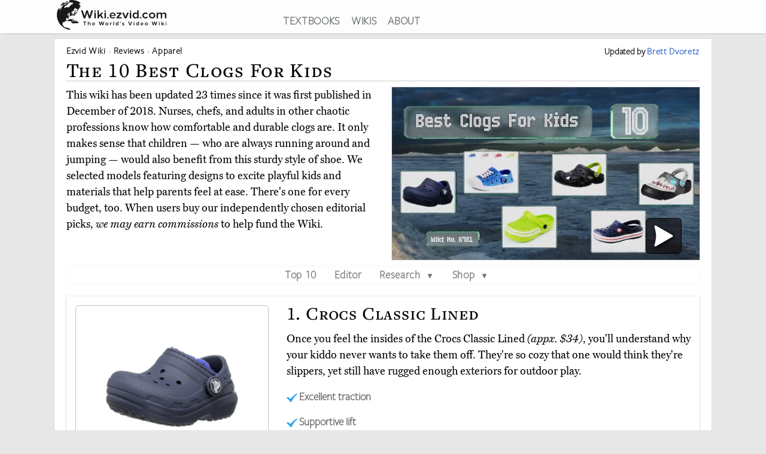

--- FILE ---
content_type: text/html; charset=utf-8
request_url: https://wiki.ezvid.com/best-clogs-for-kids
body_size: 106641
content:
<!DOCTYPE html>
<html lang="en"> 
  <head>

    <meta charset="utf-8"/>
    <meta name="viewport" content="width=device-width, initial-scale=1">
    <script>
      function appJSReady(){
           var s = document.createElement("script");
   s.type = "text/javascript";
   s.src = "https://d3j1zw3ygsdrnm.cloudfront.net/assets/page-85edb62cf29f0fce32bd95d92dfd507a7c1c61463b8962503592e2ece50b3308.js";
   $("head").append(s);

      }
    </script>

   <link rel="preconnect" href="https://vjs.zencdn.net">

    <link rel="preconnect" href="https://use.typekit.net">
    <link rel="preload" href="https://d3j1zw3ygsdrnm.cloudfront.net/assets/application-5fa5e79c8e177f91baf29ea31f5085a87e95660201581eaa462e6f45983f1de3.css" as="style" onload="this.rel='stylesheet'">

          <!--<script async defer data-domain="wiki.ezvid.com" src="https://plausible.io/js/plausible.js"></script>-->
    <script>
      var retina = Math.round(('undefined' !== typeof window) ? window.devicePixelRatio || 1 : 1);
      !function(e){"use strict";var n=function(n,t,o){function i(e){if(a.body)return e();setTimeout(function(){i(e)})}function r(){l.addEventListener&&l.removeEventListener("load",r),l.media=o||"all"}var d,a=e.document,l=a.createElement("link");if(t)d=t;else{var f=(a.body||a.getElementsByTagName("head")[0]).childNodes;d=f[f.length-1]}var s=a.styleSheets;l.rel="stylesheet",l.href=n,l.media="only x",i(function(){d.parentNode.insertBefore(l,t?d:d.nextSibling)});var u=function(e){for(var n=l.href,t=s.length;t--;)if(s[t].href===n)return e();setTimeout(function(){u(e)})};return l.addEventListener&&l.addEventListener("load",r),l.onloadcssdefined=u,u(r),l};"undefined"!=typeof exports?exports.loadCSS=n:e.loadCSS=n}("undefined"!=typeof global?global:this);
      !function(t){if(t.loadCSS){var e=loadCSS.relpreload={};if(e.support=function(){try{return t.document.createElement("link").relList.supports("preload")}catch(t){return!1}},e.poly=function(){for(var e=t.document.getElementsByTagName("link"),r=0;r<e.length;r++){var n=e[r];"preload"===n.rel&&"style"===n.getAttribute("as")&&(t.loadCSS(n.href,n,n.getAttribute("media")),n.rel=null)}},!e.support()){e.poly();var r=t.setInterval(e.poly,300);t.addEventListener&&t.addEventListener("load",function(){e.poly(),t.clearInterval(r)}),t.attachEvent&&t.attachEvent("onload",function(){t.clearInterval(r)})}}}(this);
    </script>
    <style>
      @import url("https://use.typekit.net/nxr0gel.css");.img-thumbnail{line-height:1.42857143;background-color:#ffffff;border:1px solid #dddddd;-webkit-transition:all 0.2s ease-in-out;-o-transition:all 0.2s ease-in-out;transition:all 0.2s ease-in-out;display:inline-block;max-width:100%;height:auto}*{-webkit-box-sizing:border-box;-moz-box-sizing:border-box;box-sizing:border-box}*:before,*:after{-webkit-box-sizing:border-box;-moz-box-sizing:border-box;box-sizing:border-box}.img-responsive{display:block;max-width:100%;height:auto}.img-responsive-home-page-category-grid{display:block;max-width:100%;height:150px;max-height:200px}.container{margin-right:auto;margin-left:auto;padding-left:15px;padding-right:15px}.container-fluid{margin-right:auto;margin-left:auto;padding-left:15px;padding-right:15px}.row{margin-left:-15px;margin-right:-15px}.col-xs-1,.col-sm-1,.col-md-1,.col-lg-1,.col-xs-2,.col-sm-2,.col-md-2,.col-lg-2,.col-xs-3,.col-sm-3,.col-md-3,.col-lg-3,.col-xs-4,.col-sm-4,.col-md-4,.col-lg-4,.col-xs-5,.col-sm-5,.col-md-5,.col-lg-5,.col-xs-6,.col-sm-6,.col-md-6,.col-lg-6,.col-xs-7,.col-sm-7,.col-md-7,.col-lg-7,.col-xs-8,.col-sm-8,.col-md-8,.col-lg-8,.col-xs-9,.col-sm-9,.col-md-9,.col-lg-9,.col-xs-10,.col-sm-10,.col-md-10,.col-lg-10,.col-xs-11,.col-sm-11,.col-md-11,.col-lg-11,.col-xs-12,.col-sm-12,.col-md-12,.col-lg-12{position:relative;min-height:1px;padding-left:15px;padding-right:15px}.col-xs-1,.col-xs-2,.col-xs-3,.col-xs-4,.col-xs-5,.col-xs-6,.col-xs-7,.col-xs-8,.col-xs-9,.col-xs-10,.col-xs-11,.col-xs-12{float:left}.col-xs-12{width:100%}.col-xs-11{width:91.66666667%}.col-xs-10{width:83.33333333%}.col-xs-9{width:75%}.col-xs-8{width:66.66666667%}.col-xs-7{width:58.33333333%}.col-xs-6{width:50%}.col-xs-5{width:41.66666667%}.col-xs-4{width:33.33333333%}.col-xs-3{width:25%}.col-xs-2{width:16.66666667%}.col-xs-1{width:8.33333333%}@media (min-width: 768px){.col-sm-1,.col-sm-2,.col-sm-3,.col-sm-4,.col-sm-5,.col-sm-6,.col-sm-7,.col-sm-8,.col-sm-9,.col-sm-10,.col-sm-11,.col-sm-12{float:left}.col-sm-12{width:100%}.col-sm-11{width:91.66666667%}.col-sm-10{width:83.33333333%}.col-sm-9{width:75%}.col-sm-8{width:66.66666667%}.col-sm-7{width:58.33333333%}.col-sm-6{width:50%}.col-sm-5{width:41.66666667%}.col-sm-4{width:33.33333333%}.col-sm-3{width:25%}.col-sm-2{width:16.66666667%}.col-sm-1{width:8.33333333%}.col-sm-offset-12{margin-left:100%}.col-sm-offset-11{margin-left:91.66666667%}.col-sm-offset-10{margin-left:83.33333333%}.col-sm-offset-9{margin-left:75%}.col-sm-offset-8{margin-left:66.66666667%}.col-sm-offset-7{margin-left:58.33333333%}.col-sm-offset-6{margin-left:50%}.col-sm-offset-5{margin-left:41.66666667%}.col-sm-offset-4{margin-left:33.33333333%}.col-sm-offset-3{margin-left:25%}.col-sm-offset-2{margin-left:16.66666667%}.col-sm-offset-1{margin-left:8.33333333%}.col-sm-offset-0{margin-left:0%}}@media (min-width: 992px){.col-md-1,.col-md-2,.col-md-3,.col-md-4,.col-md-5,.col-md-6,.col-md-7,.col-md-8,.col-md-9,.col-md-10,.col-md-11,.col-md-12{float:left}.col-md-12{width:100%}.col-md-11{width:91.66666667%}.col-md-10{width:83.33333333%}.col-md-9{width:75%}.col-md-8{width:66.66666667%}.col-md-7{width:58.33333333%}.col-md-6{width:50%}.col-md-5{width:41.66666667%}.col-md-4{width:33.33333333%}.col-md-3{width:25%}.col-md-2{width:16.66666667%}.col-md-1{width:8.33333333%}.col-md-pull-6{right:50%}.col-md-push-6{left:50%}}@media (min-width: 1200px){.col-lg-1,.col-lg-2,.col-lg-3,.col-lg-4,.col-lg-5,.col-lg-6,.col-lg-7,.col-lg-8,.col-lg-9,.col-lg-10,.col-lg-11,.col-lg-12{float:left}.col-lg-12{width:100%}.col-lg-11{width:91.66666667%}.col-lg-10{width:83.33333333%}.col-lg-9{width:75%}.col-lg-8{width:66.66666667%}.col-lg-7{width:58.33333333%}.col-lg-6{width:50%}.col-lg-5{width:41.66666667%}.col-lg-4{width:33.33333333%}.col-lg-3{width:25%}.col-lg-2{width:16.66666667%}.col-lg-1{width:8.33333333%}}.clearfix:before,.clearfix:after,.container:before,.container:after,.container-fluid:before,.container-fluid:after,.row:before,.row:after{content:' ';display:table}.clearfix:after,.container:after,.container-fluid:after,.row:after{clear:both}.center-block{display:block;margin-left:auto;margin-right:auto}.pull-right{float:right !important}.pull-left{float:left !important}.hide{display:none !important}.show{display:block !important}.invisible{visibility:hidden}.hidden{display:none !important}.affix{position:fixed}@-ms-viewport{width:device-width}.visible-xs,.visible-sm,.visible-md,.visible-lg{display:none !important}.visible-xs-block,.visible-xs-inline,.visible-xs-inline-block,.visible-sm-block,.visible-sm-inline,.visible-sm-inline-block,.visible-md-block,.visible-md-inline,.visible-md-inline-block,.visible-lg-block,.visible-lg-inline,.visible-lg-inline-block{display:none !important}@media (max-width: 767px){.visible-xs{display:block !important}table.visible-xs{display:table !important}tr.visible-xs{display:table-row !important}th.visible-xs,td.visible-xs{display:table-cell !important}}@media (max-width: 767px){.visible-xs-block{display:block !important}}@media (max-width: 767px){.visible-xs-inline{display:inline !important}}@media (max-width: 767px){.visible-xs-inline-block{display:inline-block !important}}@media (min-width: 768px) and (max-width: 991px){.visible-sm{display:block !important}table.visible-sm{display:table !important}tr.visible-sm{display:table-row !important}th.visible-sm,td.visible-sm{display:table-cell !important}}@media (min-width: 768px) and (max-width: 991px){.visible-sm-block{display:block !important}}@media (min-width: 768px) and (max-width: 991px){.visible-sm-inline{display:inline !important}}@media (min-width: 768px) and (max-width: 991px){.visible-sm-inline-block{display:inline-block !important}}@media (min-width: 992px) and (max-width: 1199px){.visible-md{display:block !important}table.visible-md{display:table !important}tr.visible-md{display:table-row !important}th.visible-md,td.visible-md{display:table-cell !important}}@media (min-width: 992px) and (max-width: 1199px){.visible-md-block{display:block !important}}@media (min-width: 992px) and (max-width: 1199px){.visible-md-inline{display:inline !important}}@media (min-width: 992px) and (max-width: 1199px){.visible-md-inline-block{display:inline-block !important}}@media (min-width: 1200px){.visible-lg{display:block !important}table.visible-lg{display:table !important}tr.visible-lg{display:table-row !important}th.visible-lg,td.visible-lg{display:table-cell !important}}@media (min-width: 1200px){.visible-lg-block{display:block !important}}@media (min-width: 1200px){.visible-lg-inline{display:inline !important}}@media (min-width: 1200px){.visible-lg-inline-block{display:inline-block !important}}@media (max-width: 767px){.hidden-xs{display:none !important}}@media (min-width: 768px) and (max-width: 991px){.hidden-sm{display:none !important}}@media (min-width: 992px) and (max-width: 1199px){.hidden-md{display:none !important}}@media (min-width: 1200px){.hidden-lg{display:none !important}}.panel{margin-bottom:20px;background-color:#fff;border:1px solid transparent;border-radius:4px;-webkit-box-shadow:0 1px 1px rgba(0,0,0,0.05);box-shadow:0 1px 1px rgba(0,0,0,0.05)}.panel-body{padding:15px}.panel-heading{padding:10px 15px;border-bottom:1px solid transparent;border-top-left-radius:3px;border-top-right-radius:3px}.panel-heading>.dropdown .dropdown-toggle{color:inherit}.panel-title{margin-top:0;margin-bottom:0;color:inherit}.panel-title>a,.panel-title>small,.panel-title>.small,.panel-title>small>a,.panel-title>.small>a{color:inherit}.panel-footer{padding:10px 15px;background-color:#f5f5f5;border-top:1px solid #ddd;border-bottom-right-radius:3px;border-bottom-left-radius:3px}.panel>.panel-heading+.panel-collapse>.list-group .list-group-item:first-child{border-top-left-radius:0;border-top-right-radius:0}.panel-heading+.list-group .list-group-item:first-child{border-top-width:0}.list-group+.panel-footer{border-top-width:0}.panel-group{margin-bottom:20px}.panel-group .panel{margin-bottom:0;border-radius:4px}.panel-group .panel+.panel{margin-top:5px}.panel-group .panel-heading{border-bottom:0}.panel-group .panel-heading+.panel-collapse>.panel-body,.panel-group .panel-heading+.panel-collapse>.list-group{border-top:1px solid #ddd}.panel-group .panel-footer{border-top:0}.panel-group .panel-footer+.panel-collapse .panel-body{border-bottom:1px solid #ddd}.panel-default{border-color:#ddd}.panel-default>.panel-heading{color:#333;background-color:#f5f5f5;border-color:#ddd}.panel-default>.panel-heading+.panel-collapse>.panel-body{border-top-color:#ddd}.panel-default>.panel-heading .badge{color:#f5f5f5;background-color:#333}.panel-default>.panel-footer+.panel-collapse>.panel-body{border-bottom-color:#ddd}.panel-primary{border-color:#337ab7}.panel-primary>.panel-heading{color:#fff;background-color:#337ab7;border-color:#337ab7}.panel-primary>.panel-heading+.panel-collapse>.panel-body{border-top-color:#337ab7}.panel-primary>.panel-heading .badge{color:#337ab7;background-color:#fff}.panel-primary>.panel-footer+.panel-collapse>.panel-body{border-bottom-color:#337ab7}.panel-success{border-color:#d6e9c6}.panel-success>.panel-heading{color:#3c763d;background-color:#dff0d8;border-color:#d6e9c6}.panel-success>.panel-heading+.panel-collapse>.panel-body{border-top-color:#d6e9c6}.panel-success>.panel-heading .badge{color:#dff0d8;background-color:#3c763d}.panel-success>.panel-footer+.panel-collapse>.panel-body{border-bottom-color:#d6e9c6}.panel-info{border-color:#bce8f1}.panel-info>.panel-heading{color:#31708f;background-color:#d9edf7;border-color:#bce8f1}.panel-info>.panel-heading+.panel-collapse>.panel-body{border-top-color:#bce8f1}.panel-info>.panel-heading .badge{color:#d9edf7;background-color:#31708f}.panel-info>.panel-footer+.panel-collapse>.panel-body{border-bottom-color:#bce8f1}.panel-warning{border-color:#faebcc}.panel-warning>.panel-heading{color:#8a6d3b;background-color:#fcf8e3;border-color:#faebcc}.panel-warning>.panel-heading+.panel-collapse>.panel-body{border-top-color:#faebcc}.panel-warning>.panel-heading .badge{color:#fcf8e3;background-color:#8a6d3b}.panel-warning>.panel-footer+.panel-collapse>.panel-body{border-bottom-color:#faebcc}.panel-danger{border-color:#ebccd1}.panel-danger>.panel-heading{color:#a94442;background-color:#f2dede;border-color:#ebccd1}.panel-danger>.panel-heading+.panel-collapse>.panel-body{border-top-color:#ebccd1}.panel-danger>.panel-heading .badge{color:#f2dede;background-color:#a94442}.panel-danger>.panel-footer+.panel-collapse>.panel-body{border-bottom-color:#ebccd1}.text-center{text-align:center}.text-right{text-align:right}.embed-responsive{position:relative;display:block;height:0;padding:0;overflow:hidden}.embed-responsive .embed-responsive-item,.embed-responsive iframe,.embed-responsive embed,.embed-responsive object,.embed-responsive video{position:absolute;top:0;bottom:0;left:0;width:100%;height:100%;border:0}.embed-responsive-16by9{padding-bottom:56.25%}.embed-responsive-32by7{padding-bottom:21.875%}.nav{padding-left:0;margin-bottom:0;list-style:none}.nav>li{position:relative;display:block}.nav>li>label{position:relative;display:block;padding:10px 14px}.nav>li>label:hover,.nav>li>label:focus{text-decoration:none;background-color:#eee}.nav .open>label,.nav .open>label:hover,.nav .open>label:focus{background-color:#eee;border-color:#337ab7}.nav .nav-divider{height:1px;margin:9px 0;overflow:hidden;background-color:#e5e5e5}.nav-tabs>li{float:left}.nav-tabs>li>label{line-height:1.42857143;text-decoration:none;color:#898989}.nav-tabs>li.active>label,.nav-tabs>li.active>label:hover,.nav-tabs>li.active>label:focus{color:#757575;cursor:default;padding-bottom:8px}.tab-content{padding:10px 0}.clearfix{clear:both}.clearfix:before,.clearfix:after{display:table;content:" "}.clearfix:after{clear:both}header{background:#fff;height:56px;box-shadow:0 2px 2px -2px rgba(60,60,60,0.7);overflow:hidden;position:fixed;top:0px;width:100%;z-index:20;opacity:0.9}header>.container{margin-right:auto;margin-left:auto;padding-left:5px;padding-right:5px}header:focus-within{opacity:1}#logo{max-width:100%;height:auto}.addsearch{float:right;margin-top:3px;height:28px;width:100%;border-bottom:1px solid #343738;border-left:0;border-top:0;border-right:0;font-weight:300;background-position:right;color:#343738;background:url("data:image/svg+xml;charset=utf8,%3Csvg%20xmlns%3D%27http%3A%2F%2Fwww.w3.org%2F2000%2Fsvg%27%20width%3D%2724%27%20height%3D%2724%27%20viewBox%3D%270%200%2024%2024%27%3E%3Cpath%20fill%3D%27%2523343738%27%20d%3D%27M21.7%2C20.3l-1.4%2C1.4l-5.4-5.4c-1.3%2C1-3%2C1.7-4.9%2C1.7%20c-4.4%2C0-8-3.6-8-8c0-4.4%2C3.6-8%2C8-8c4.4%2C0%2C8%2C3.6%2C8%2C8c0%2C1.8-0.6%2C3.5-1.7%2C4.9L21.7%2C20.3z%20M10%2C4c-3.3%2C0-6%2C2.7-6%2C6s2.7%2C6%2C6%2C6s6-2.7%2C6-6%20S13.3%2C4%2C10%2C4z%27%2F%3E%3C%2Fsvg%3E") no-repeat right}.addsearch::-webkit-input-placeholder,.addsearch:-moz-placeholder,.addsearch::-moz-placeholder,.addsearch:-ms-input-placeholder{color:#343738}.addsearch:hover,.addsearch:focus,.addsearch:active{border-bottom:1px solid #265ed0;outline:none}header ul{text-align:center;height:1.5em}header ul li{display:inline-block;margin-left:15px}header ul>:first-child{margin-left:0}header ul li a:link,header ul li a:visited{color:#343738}header ul li a:hover{color:#265ed0}@media screen and (min-width: 1279px){header ul li a:link,header ul li a:visited{color:#595f61}}@media screen and (max-width: 1080px){header ul li{font-size:1.5vw;margin-left:6px}}@media screen\0 {#svg_logo{width:200px}}_:-ms-fullscreen,:root #svg_logo{width:200px}html,body,div,span,object,iframe,h2,h3,h4,h5,h6,blockquote,pre,abbr,del,dfn,em,img,ins,kbd,q,samp,small,strong,sub,sup,var,b,i,dl,dt,dd,ol,ul,li,fieldset,form,label,article,aside,canvas,details,figcaption,figure,footer,header,hgroup,menu,nav,section,summary,time,mark,audio,video{margin:0;padding:0;border:0;outline:0}body{line-height:1}article,aside,details,figcaption,figure,footer,header,hgroup,menu,nav,section{display:block}nav ul{list-style:none}a{margin:0;padding:0;font-size:100%;vertical-align:baseline;background:transparent}hr{display:block;height:1px;border:0;border-top:1px solid #ccc;margin:1em 0;padding:0}input,select{vertical-align:middle}body{line-height:1.5em;font-size:18px;background:#e7e7e7;font-family:'miller-text', Georgia, serif;-moz-osx-font-smoothing:grayscale;-webkit-font-smoothing:antialiased;text-rendering:optimizelegibility;font-variant-numeric:lining-nums}p{margin:1em 0;color:#000}p:first-of-type{margin:0 0 .2em 0}h1,h2,h3,h4,h5{letter-spacing:1pt;font-family:'freight-text-pro', Georgia, serif;font-weight:500;font-variant:small-caps;font-variant-numeric:lining-nums}h2{font-weight:500}a{font-family:'freight-sans-pro-lights', Arial, Helvetica, sans-serif;text-decoration:none;color:#265ed0;font-weight:700;letter-spacing:.5pt}p a{font-family:inherit;font-weight:inherit}h1{font-size:1.9em}h2{font-size:1.7em}h3{font-size:1.3em}h4{font-size:1.2em}input{border-radius:0}.sans-serif{font-family:'freight-sans-pro-lights', Arial, Helvetica, sans-serif}.serif{font-family:'miller-text', Georgia, serif}.align-center{text-align:center;margin:0 auto}.flex-center{display:flex;align-items:center}.container{max-width:1100px;width:auto}.secondary-link{color:#265ed0}.main_content{height:100%;overflow:hidden;margin:56px auto 20px auto}.main_content .container{background:#fff;border:1px solid #dcdcdc;min-height:200px;overflow:hidden;padding:20px;margin-top:8px}.image-one{border:solid 1px #dcdcdc;max-width:90%;margin:1em auto;display:block;height:auto}.image-one:hover{border:solid 1px #2DA3EE;-moz-box-shadow:0 0 5px rgba(0,0,0,0.5);-webkit-box-shadow:0 0 5px rgba(0,0,0,0.5);box-shadow:0 0 5px rgba(0,0,0,0.5)}.price-info-button a:visited{color:#fff !important}.true-center{position:absolute;top:50%;transform:translateY(-50%) translateX(50%);display:inline-block;vertical-align:middle;right:50%}.vertical-center{position:relative;top:50%;transform:translateY(-50%)}.underpad{margin-bottom:10px}#breadcrumb{list-style-type:none;bottom:0;float:left;position:inherit;right:0;line-height:1em}#breadcrumb a{color:rgba(0,0,0,0.75)}#breadcrumb li{font-size:.85em;white-space:nowrap;display:inline-block}#breadcrumb li::before,#breadcrumb li::after{color:silver}#breadcrumb li::after{content:" \203a "}#breadcrumb li:last-of-type{color:#4C4C4C}#breadcrumb li:last-of-type::after{content:''}#breadcrumb li:first-child,#breadcrumb li:nth-last-child(1),#breadcrumb li:nth-last-child(2){display:inline-block;width:auto}#breadcrumb li:first-child::before,#breadcrumb li:nth-last-child(1)::before,#breadcrumb li:nth-last-child(2)::before{content:''}@media screen and (min-width: 2000px){.container{max-width:1400px}}@media only screen and (min-device-width: 768px) and (max-device-width: 1024px){.main_content .container{padding:15px 15px 15px 15px}}@media screen and (max-width: 767px){.container{width:auto}.main_content .container{overflow-x:hidden;padding:8px}h1{font-size:1.8em}h2{font-size:1.5em}h3{font-size:1.1em}h4{font-size:1em}}.youtube-container{margin:0px auto;clear:both}.video-player{pointer-events:none;touch-action:none}.video-player-hosted video{max-width:100%}.video-player,.video-player-loaded{position:relative;padding-bottom:56.25%;overflow:hidden;border:1px solid #dcdcdc;margin:-1px;z-index:5}#vidthumbvid{z-index:5}.video-player #vid-play-icon{bottom:10px;margin:auto 0 0 auto;right:30px;z-index:10;max-width:60px;pointer-events:none;touch-action:none;position:absolute;transition:visibility 0s linear 0s, opacity 300ms}.video-player-hosted #vid-play-icon{position:absolute;top:50%;left:50%;transform:translate(-50%, -50%);z-index:10;width:20%;pointer-events:none;touch-action:none}.video-thumb{pointer-events:none;touch-action:none;bottom:0;display:block;left:0;margin:auto;max-width:100%;width:100%;position:absolute;right:0;top:0;height:auto}.video-player-loaded iframe{width:100%;height:100%;position:absolute;top:0;left:0}.top-of-page-video-thumb{bottom:0;display:block;left:0;margin:auto;max-width:100%;width:100%;position:absolute;right:0;top:0;height:auto}.hideme{visibility:collapse;height:0;transition:visibility 0s linear 300ms, opacity 300ms}.item-video-player-column{max-height:380px}

    </style>
    
    <script src="https://d3j1zw3ygsdrnm.cloudfront.net/assets/application-f45b7fbc384c66b38a98bc7c9e30622f76691b0fc7fe7727320a305a2ac6f466.js" async="async" onload="appJSReady()"></script>
    

    <link rel="shortcut icon" type="image/x-icon" href="https://d3j1zw3ygsdrnm.cloudfront.net/assets/favicon-c8af99317d957ca65fd7b28bb208eafe1f41f73fce1b8b23b23874fc0d98482b.ico" />

 
        <title data-addsearch="exclude">Top 10 Clogs For Kids | Video Review</title>
<meta name ="description" content="Currently, the best clog for kids is the Crocs Classic Lined. Wiki researchers have been writing reviews of the latest clogs for kids since 2018." />
<meta name="twitter:card" content="summary_large_image" />
<meta name="twitter:title" content="Top 10 Clogs For Kids | Video Review" />
<meta name="twitter:description" content="Currently, the best clog for kids is the Crocs Classic Lined. Wiki researchers have been writing reviews of the latest clogs for kids since 2018." />

<link rel="canonical" href="https://wiki.ezvid.com/best-clogs-for-kids" />


<meta name="googlebot" content="noindex">
  
       <script type="application/ld+json">
   {
     "@context": "http://schema.org",
     "@type": "BreadcrumbList",
     "itemListElement": [
       {
        "@type": "ListItem",
        "position": 1,
        "item": {
          "@id": "https://wiki.ezvid.com",
          "name": "Ezvid Wiki"
        }
      },
       {
        "@type": "ListItem",
        "position": 2,
        "item": {
          "@id": "https://wiki.ezvid.com/categories",
          "name": "Wiki Reviews"
        }
      },
       {
        "@type": "ListItem",
        "position": 3,
        "item": {
          "@id": "https://wiki.ezvid.com/categories/apparel",
          "name": "Apparel"
        }
      }
     ]
   }
   </script>
   <script type="application/ld+json">
   {
     "@context": "http://schema.org",
     "@type": "ItemList",
     "numberOfItems": 10,
     "itemListElement": [
      {
        "@type": "ListItem",
        "position": 10,
        "item": {
          "@type": "Product",
          "url":"https://wiki.ezvid.com/best-clogs-for-kids#amoji-slippers",
          "name":"Amoji Slippers",
          "category":"Apparel",
          "image": ["https://d7y9tqwfp7l4x.cloudfront.net/item_images/m1hgkirptthj7wuthdji.webp"],
          "description": "If your child can&#39;t be bothered with straps, then she&#39;ll love that the Amoji Slippers just slide right on. Even picky kids who don&#39;t like similar shoes tend to enjoy these. Unfortunately, the traction isn&#39;t good enough for slippery surfaces.",
          "review": {
    "@type": "Review",
    "reviewRating": {
      "@type": "Rating",
      "ratingValue": "4.2",
      "bestRating": "5"
    },
    "author": {
      "@type": "Person",
      "name": "Brett Dvoretz"
    }
  }
        }
       },

      {
        "@type": "ListItem",
        "position": 9,
        "item": {
          "@type": "Product",
          "url":"https://wiki.ezvid.com/best-clogs-for-kids#crocs-klarin",
          "name":"Crocs Klarin",
          "category":"Apparel",
          "image": ["https://d7y9tqwfp7l4x.cloudfront.net/item_images/wpuspszgdmswgjlyjvti.webp"],
          "description": "Parents of clumsier munchkins will feel more confident putting them in the Crocs Klarin. The double strap design holds the foot steadily while your child jumps and plays at the shore. Plus, they&#39;re harder for rambunctious wearers to take off — which can be a good thing.",
          "review": {
    "@type": "Review",
    "reviewRating": {
      "@type": "Rating",
      "ratingValue": "3.9",
      "bestRating": "5"
    },
    "author": {
      "@type": "Person",
      "name": "Brett Dvoretz"
    }
  }
        }
       },

      {
        "@type": "ListItem",
        "position": 8,
        "item": {
          "@type": "Product",
          "url":"https://wiki.ezvid.com/best-clogs-for-kids#capelli-new-york-dip-dyed",
          "name":"Capelli New York Dip Dyed",
          "category":"Apparel",
          "image": ["https://d7y9tqwfp7l4x.cloudfront.net/item_images/afjxhs5luchsierqftqu.webp"],
          "description": "Give the mini hippie in your life the Capelli New York Dip Dyed, so she can wear them while out petitioning with you for social issues. Their two layers of drainage holes — both big and small — keep bulkier particles out, but still release water quickly.",
          "review": {
    "@type": "Review",
    "reviewRating": {
      "@type": "Rating",
      "ratingValue": "3.9",
      "bestRating": "5"
    },
    "author": {
      "@type": "Person",
      "name": "Brett Dvoretz"
    }
  }
        }
       },

      {
        "@type": "ListItem",
        "position": 7,
        "item": {
          "@type": "Product",
          "url":"https://wiki.ezvid.com/best-clogs-for-kids#clogstrom-animals",
          "name":"Clogstrom Animals",
          "category":"Apparel",
          "image": ["https://d7y9tqwfp7l4x.cloudfront.net/item_images/qmrpwreourqt3bezotet.webp"],
          "description": "Any toddlers will giggle with joy when they slip their feet into the adorable Clogstrom Animals, as they look like little caterpillars. The mouths and noses beneath the cute, big eyes cleverly serve as front ventilation holes.",
          "review": {
    "@type": "Review",
    "reviewRating": {
      "@type": "Rating",
      "ratingValue": "4.1",
      "bestRating": "5"
    },
    "author": {
      "@type": "Person",
      "name": "Brett Dvoretz"
    }
  }
        }
       },

      {
        "@type": "ListItem",
        "position": 6,
        "item": {
          "@type": "Product",
          "url":"https://wiki.ezvid.com/best-clogs-for-kids#crocs-shark",
          "name":"Crocs Shark",
          "category":"Apparel",
          "image": ["https://d7y9tqwfp7l4x.cloudfront.net/item_images/rubbsfrmt5nncyhledu5.webp"],
          "description": "If the beach intimidates your little ones, they&#39;ll feel bolder in the Crocs Shark. Their eyes and teeth feature LED lights that flash when the wearer walks, which will definitely bring in compliments. Plus, they can be worn without socks without causing sweat buildup.",
          "review": {
    "@type": "Review",
    "reviewRating": {
      "@type": "Rating",
      "ratingValue": "4.3",
      "bestRating": "5"
    },
    "author": {
      "@type": "Person",
      "name": "Brett Dvoretz"
    }
  }
        }
       },

      {
        "@type": "ListItem",
        "position": 5,
        "item": {
          "@type": "Product",
          "url":"https://wiki.ezvid.com/best-clogs-for-kids#crocs-crocband",
          "name":"Crocs Crocband",
          "category":"Apparel",
          "image": ["https://d7y9tqwfp7l4x.cloudfront.net/item_images/nckhgfrlmiumcui6gdta.webp"],
          "description": "The preppy stripes on the Crocs Crocband make these ready for a country club or private school, while their relaxed look is something more mature kids might enjoy. There are tons of colors to choose from, all of which are true to the photos.",
          "review": {
    "@type": "Review",
    "reviewRating": {
      "@type": "Rating",
      "ratingValue": "3.9",
      "bestRating": "5"
    },
    "author": {
      "@type": "Person",
      "name": "Brett Dvoretz"
    }
  }
        }
       },

      {
        "@type": "ListItem",
        "position": 4,
        "item": {
          "@type": "Product",
          "url":"https://wiki.ezvid.com/best-clogs-for-kids#crocs-swiftwater",
          "name":"Crocs Swiftwater",
          "category":"Apparel",
          "image": ["https://d7y9tqwfp7l4x.cloudfront.net/item_images/jx56hz7fswvluyufire3.webp"],
          "description": "Your little beach adventurers loves to stomp around in the ocean, but you don&#39;t know what lies beneath. Luckily, the Crocs Swiftwater can protect the bottoms of your children&#39;s feet from sharp rocks, pieces of glass, and the other items in the sand while they play.",
          "review": {
    "@type": "Review",
    "reviewRating": {
      "@type": "Rating",
      "ratingValue": "4.2",
      "bestRating": "5"
    },
    "author": {
      "@type": "Person",
      "name": "Brett Dvoretz"
    }
  }
        }
       },

      {
        "@type": "ListItem",
        "position": 3,
        "item": {
          "@type": "Product",
          "url":"https://wiki.ezvid.com/best-clogs-for-kids#fitory-garden",
          "name":"Fitory Garden",
          "category":"Apparel",
          "image": ["https://d7y9tqwfp7l4x.cloudfront.net/item_images/ugaqizs9yczzvsm7sfpl.webp"],
          "description": "Any youngsters developing green thumbs will love wearing the Fitory Garden while they help you prune and plant. The straps rotate forward easily, making these a convenient choice for toddlers who want a simple, slide-on model.",
          "review": {
    "@type": "Review",
    "reviewRating": {
      "@type": "Rating",
      "ratingValue": "4.8",
      "bestRating": "5"
    },
    "author": {
      "@type": "Person",
      "name": "Brett Dvoretz"
    }
  }
        }
       },

      {
        "@type": "ListItem",
        "position": 2,
        "item": {
          "@type": "Product",
          "url":"https://wiki.ezvid.com/best-clogs-for-kids#equick-beach",
          "name":"EQuick Beach",
          "category":"Apparel",
          "image": ["https://d7y9tqwfp7l4x.cloudfront.net/item_images/qqonmz0861nrttdcu73v.webp"],
          "description": "If your cutie is attached to his Chucks and it&#39;s hard to get him to wear much else, he may slip on the EQuick Beach, since they look very similar. These boast EVA cushioning that is remarkably lightweight, while still providing protection against impacts.",
          "review": {
    "@type": "Review",
    "reviewRating": {
      "@type": "Rating",
      "ratingValue": "4.9",
      "bestRating": "5"
    },
    "author": {
      "@type": "Person",
      "name": "Brett Dvoretz"
    }
  }
        }
       },

      {
        "@type": "ListItem",
        "position": 1,
        "item": {
          "@type": "Product",
          "url":"https://wiki.ezvid.com/best-clogs-for-kids#crocs-classic-lined",
          "name":"Crocs Classic Lined",
          "category":"Apparel",
          "image": ["https://d7y9tqwfp7l4x.cloudfront.net/item_images/lpuksvbv6auuhewy0wvi.webp"],
          "description": "Once you feel the insides of the Crocs Classic Lined, you&#39;ll understand why your kiddo never wants to take them off. They&#39;re so cozy that one would think they&#39;re slippers, yet still have rugged enough exteriors for outdoor play.",
          "review": {
    "@type": "Review",
    "reviewRating": {
      "@type": "Rating",
      "ratingValue": "5.0",
      "bestRating": "5"
    },
    "author": {
      "@type": "Person",
      "name": "Brett Dvoretz"
    }
  }
        }
       }
      ],
     "name": "10 Best Clogs For Kids"
   }
   </script>
   <style>.main_content .container{max-width:1100px;padding-top:10px}#breadcrumb a{color:#000}.page-title{color:#000;margin:8px auto 10px auto;border-bottom:1px solid #ccc;padding-bottom:5px}#date-and-author{font-size:.85em;margin:0 0;color:#000;text-align:right;font-weight:700;padding-top:2px;line-height:1.2em}ul.page-menu{border:1px solid #f7f7f7;margin-top:5px;text-align:center;margin:0 auto;width:100%;margin-top:10px}.page-menu li{display:inline-block;padding:0 1vw}.page-menu li a{color:#717171}.page-menu li:hover{background-color:#f7f7f7}.page-menu li:first-of-type{padding-left:0}.page-menu li:last-of-type{padding-right:0}.page-description a{color:#0000FF;border-bottom:solid 1px}#editors_choices{margin:10px auto}.bestitem{text-align:center;box-shadow:0 2px 2px 0 rgba(0,0,0,0.16),0 0 0 1px rgba(0,0,0,0.08);margin:0 0 !important}.pt_stars{color:#FFA500;line-height:27px}.pt_rank{font-size:.9em;line-height:35px}.pt_superlative{font-weight:500}.pt_seeitnow{margin-left:5px;margin-right:5px}.pt_seeitnow .topThreeSeeItNow{display:block;padding:.4em 1em;color:#fff;background-color:#2da3ee;border:1px solid #0769a7;border-radius:3px}.editors-choice-stores{height:11px;display:block;text-align:center;color:#B8B8B8;line-height:5px;font-weight:300;font-size:11px;margin:7px 0 0 0}.editors-choice-stores a:link,.editors-choice-stores a:visited{color:#767676;padding-left:3px;padding-right:5px}.pt_image{height:160px;margin:5px}.top-item-img{max-height:160px;display:block;margin:auto;width:auto;position:relative;top:50%;transform:translateY(-50%)}.arrow-down{padding-left:5px;font-size:.7em}.menu-holder{cursor:pointer}.menu-holder .dropdown{position:absolute;top:100%;background:#FFFFFF;border-radius:4px;box-shadow:0 4px 12px rgba(0,0,0,0.1);text-align:left;-webkit-transition:0.3s ease;transition:0.3s ease;z-index:1;width:100%;max-width:140px;margin-left:-1vw}.menu-holder .dropdown li{z-index:1;position:relative;background:#FFF;padding:0 4px;color:#666;float:inherit;list-style:none;display:block;text-align:center}.menu-holder .dropdown li:hover{background-color:#f7f7f7}.menu-holder .dropdown li:first-child{border-radius:4px 4px 0 0}.menu-holder .dropdown li:last-child{border-radius:0 0 4px 4px}.menu-holder .dropdown li:last-child a{border-bottom:0}.menu-holder .dropdown a{display:block;border-bottom:1px solid rgba(0,0,0,0.05);padding:4px 0 0 0;color:#717171;font-size:80%}@media screen and (max-width: 767px){.menu-holder .dropdown{max-width:80px;top:inherit}.menu-holder .dropdown a{padding:4px 0;font-size:50%}ul.page-menu{margin:5px auto 0 auto;width:100%}.pt_image{height:125px}.pt_image{display:inline-block}.pt_image a img{height:110px;padding-right:5px;top:5px;position:relative}.pt_rank{display:block}.pt_superlative{font-size:14px}.pt_seeitnow .topThreeSeeItNow{padding:4px 6px;font-size:.8em;line-height:1.2em}.bestitem .col-xs-12{padding:0 0}#editors_choices .col-xs-4{padding:5px}#editors_choices{margin-top:0}.align-bottom{position:inherit}}@media screen and (max-width: 320px){.page-menu li a{font-size:.75em}}

  </style>
   <link rel="preload" href="https://d3j1zw3ygsdrnm.cloudfront.net/assets/below-fold/page-show-4c5643cade97dec5a76ba2cd35b63293b8d99a48e3507116c2ebb6075ba7351c.css" as="style" onload="this.rel='stylesheet'">
   <script>
    // gtag('event', 'conversion', {'send_to': 'AW-801624294/2LDkCK3mrYcBEOahn_4C'});
   </script>
  

    

    
    <link rel="amphtml" href="https://wiki.ezvid.com/best-clogs-for-kids.amp" />
  
    <meta name="csrf-param" content="authenticity_token" />
<meta name="csrf-token" content="aGwnFcSHrEBCJ+l4eEReT5NaB++dtz7BYqIVAMQhcxHEa0yPu5FdU/UEDtspC0F4/PBYeTU13O91pFHgA70+Jw==" />
    


    
  </head>
  <body>
        <header>
  <div class="container">
    <div class="row flex-center">
      <div  style="margin-bottom: 10px;" class="col-lg-3 col-md-3 col-sm-3 col-xs-6"> 
        <a href="/">
          <img height="50" width="183" id="logo" alt="ezvid wiki logo small" src="https://d7y9tqwfp7l4x.cloudfront.net/static/ezvid_wiki_logo_light_t14g85.webp" />
</a>      </div>
      <div class="col-lg-6 col-md-6 col-sm-6 hidden-xs">
        
          <ul class ="site-header">
            <li><a href="/categories/books-textbooks">TEXTBOOKS</a></li>
            <!--<li></li>-->
           <!-- <li></li>-->
            <li><a href="/wikis">WIKIS</a></li>
            

            <li><a href="/about_us">ABOUT</a></li>
            <li>
              </li>
          </ul>
      </div>

      <div class="hidden-sm col-lg-4 col-md-4 col-sm-4 col-xs-6 mb-2">
      </div>
    </div>
  </div>
</header>

    <section class="main_content">
      <div class="container">
        
        






   <div class="row">
  <div class="col-md-6 col-sm-6 col-xs-6">
   <ol id="breadcrumb" data-addsearch="exclude">
  <li><a href="/">Ezvid Wiki</a></li>
  <li><a href="/categories">Reviews</a></li>
  <li><a href="/categories/apparel">Apparel</a></li>
</ol>
  </div>
  <div class="col-md-6 col-sm-6 col-xs-6">
   <p class="sans-serif" id="date-and-author">
   Updated <span id="last-updated">
    
    </span>
    by <a href="#editor"><span id="author-name">Brett Dvoretz</span></a>
   </p>
  </div>
 </div>
<div class="row afl" id="hwtrackb2081-20">
 <div class="col-lg-12 col-md-12 col-sm-12 col-xs-12">
  <h1 class="page-title">The 10 Best Clogs For Kids</h1>
 </div>
</div>
<div class="row">
 <div class="col-lg-6 col-md-6 hidden-xs">
  <p class="page-description">
This wiki has been updated 23 times since it was first published in December of 2018. Nurses, chefs, and adults in other chaotic professions know how comfortable and durable clogs are. It only makes sense that children — who are always running around and jumping — would also benefit from this sturdy style of shoe. We selected models featuring designs to excite playful kids and materials that help parents feel at ease. There&#39;s one for every budget, too.
When users buy our independently chosen editorial 
picks,
<em>we may earn commissions</em> to 
help fund the Wiki.
<!---->
<!--If you'd like to contribute your own research to the Wiki, please get started by reviewing -->
<!---->
<!-- introductory video. -->
<!--Skip to-->

    <!--.-->
</p> 
 </div>
 <div class="col-lg-6 col-md-6 col-xs-12" id="vid-page-review">
  
   
   <div class="video-container top-of-page-video-container"
   id="top-of-page-video-container"
    data-video-id="SnZgBIpuCgE"
   >
    <div class="video-player",
    id="top-of-page-video-player",
   >  <div class="top-of-page-preview-container">
       <img src="https://d7y9tqwfp7l4x.cloudfront.net/static/play_logo3_lfnejl.webp"
       id="vid-play-icon" alt="video play icon">
     
    
          <video playsinline autoplay loop muted class="video-thumb" 
             src="https://d1ec7doolx0za0.cloudfront.net/animated_previews/szrILLorwBr66.mp4">
                <img class="top-of-page-video-thumb" 
                alt="10 Best Clogs For Kids"
                src="https://d7y9tqwfp7l4x.cloudfront.net/page_thumbnails_big_for_video_player/6781.webp"
                >
          </video>
     
      </div>
     
      </div>
   

    
   </div>
   
 </div>
</div>
  <div class="row">
   <div class="col-md-12 flex-center">


    <ul class="page-menu" id="main-menu" data-addsearch="exclude">
 <!--<li class="hidden-xs hidden-sm hidden-md"><a href="#vid-page-review">Video Review</a></li>-->
 <li id="mobile-menu-research" class="visible-xs-inline-block visible-sm-inline-block menu-holder "><a>Research<span class="arrow-down">▼</span></a>
  <ul class="dropdown" id="menu-research" style="display:none;">
  <li><a target="_blank" class="dropdown-link" rel="noopener" href="https://en.wikipedia.org/wiki/Special:Search?search=clog+for+kids">Wikipedia</a></li>
  <li><a target="_blank" class="dropdown-link" rel="noopener" href="https://iq.ulprospector.com/en/search/one?qm=q:clog+for+kids">UL Product IQ</a></li>
  <li><a target="_blank" class="dropdown-link" rel="noopener" href="http://www.consumerreports.org/search/?query=clog+for+kids">Consumer Reports</a></li>
  <li><a target="_blank" class="dropdown-link" rel="noopener" href="https://www.cpsc.gov/search?site=cpsc_site&amp;filter=p&amp;query=clog+for+kids">CPSC.gov</a></li>
  <li><a target="_blank" class="dropdown-link" rel="noopener" href="https://www.canada.ca/en/sr/srb/sra.html?dmn=healthycanadians.gc.ca%2Frecall-alert-rappel-avis%2F&amp;allq=clog+for+kids#wb-land">Health Canada</a></li>
</ul>
 </li>
 <li id="mobile-menu-shopping" class="visible-xs-inline-block visible-sm-inline-block menu-holder "><a>Shop<span class="arrow-down">▼</span></a>
  <ul class="dropdown" id="menu-shopping" style="display:none;">
  <li><a target="_blank" class="dropdown-link" rel="noopener" href="https://www.ebay.com/sch/i.html?LH_CAds=&amp;_ex_kw=&amp;_fpos=&amp;_fspt=1&amp;_mPrRngCbx=1&amp;_nkw=clog+for+kids&amp;_sacat=&amp;_sadis=&amp;_sop=12&amp;_udhi=&amp;_udlo=&amp;_fosrp=1&amp;mkcid=1&amp;mkrid=711-53200-19255-0&amp;siteid=0&amp;campid=5337905536&amp;customid=test&amp;toolid=10001&amp;mkevt=1">Ebay</a></li>
  <!--<li>-->
    <!--</li>-->
  <li><a target="_blank" class="dropdown-link" rel="noopener" href="http://goto.target.com/c/70000/81938/2092?u=http%3A%2F%2Fwww.target.com%2Fs%3FsearchTerm%3Dclog+for+kids">Target</a></li>
</ul>
 </li>
 <!--<li class="hidden-xs"><a href="#editors_choices" class= "internal-link-needs-header-adjustment">Editor's Choices</a></li>-->
 <li><a href="#top_picks" class= "internal-link-needs-header-adjustment">Top 10</a></li>
 <li class="hidden-xs"><a href="#editor"  class= "internal-link-needs-header-adjustment">Editor</a></li>
 <li id="desktop-menu-research" class="hidden-xs hidden-sm menu-holder "><a>Research <span class="arrow-down">▼</span></a>
  <ul class="dropdown" id="menu-research" style="display:none;">
  <li><a target="_blank" class="dropdown-link" rel="noopener" href="https://en.wikipedia.org/wiki/Special:Search?search=clog+for+kids">Wikipedia</a></li>
  <li><a target="_blank" class="dropdown-link" rel="noopener" href="https://iq.ulprospector.com/en/search/one?qm=q:clog+for+kids">UL Product IQ</a></li>
  <li><a target="_blank" class="dropdown-link" rel="noopener" href="http://www.consumerreports.org/search/?query=clog+for+kids">Consumer Reports</a></li>
  <li><a target="_blank" class="dropdown-link" rel="noopener" href="https://www.cpsc.gov/search?site=cpsc_site&amp;filter=p&amp;query=clog+for+kids">CPSC.gov</a></li>
  <li><a target="_blank" class="dropdown-link" rel="noopener" href="https://www.canada.ca/en/sr/srb/sra.html?dmn=healthycanadians.gc.ca%2Frecall-alert-rappel-avis%2F&amp;allq=clog+for+kids#wb-land">Health Canada</a></li>
</ul>
 </li>
 <li id="desktop-menu-shopping" class="hidden-xs hidden-sm menu-holder "><a>Shop <span class="arrow-down">▼</span></a>
  <ul class="dropdown" id="menu-shopping" style="display:none;">
  <li><a target="_blank" class="dropdown-link" rel="noopener" href="https://www.ebay.com/sch/i.html?LH_CAds=&amp;_ex_kw=&amp;_fpos=&amp;_fspt=1&amp;_mPrRngCbx=1&amp;_nkw=clog+for+kids&amp;_sacat=&amp;_sadis=&amp;_sop=12&amp;_udhi=&amp;_udlo=&amp;_fosrp=1&amp;mkcid=1&amp;mkrid=711-53200-19255-0&amp;siteid=0&amp;campid=5337905536&amp;customid=test&amp;toolid=10001&amp;mkevt=1">Ebay</a></li>
  <!--<li>-->
    <!--</li>-->
  <li><a target="_blank" class="dropdown-link" rel="noopener" href="http://goto.target.com/c/70000/81938/2092?u=http%3A%2F%2Fwww.target.com%2Fs%3FsearchTerm%3Dclog+for+kids">Target</a></li>
</ul>
 </li>
</ul>
   </div>
  </div> 
 
  <div class="row visible-xs-inline-block">
   <div class="col-md-12">
    <p class="page-description">
This wiki has been updated 23 times since it was first published in December of 2018. Nurses, chefs, and adults in other chaotic professions know how comfortable and durable clogs are. It only makes sense that children — who are always running around and jumping — would also benefit from this sturdy style of shoe. We selected models featuring designs to excite playful kids and materials that help parents feel at ease. There&#39;s one for every budget, too.
When users buy our independently chosen editorial 
recommendations,
<em>we may earn commissions</em> to 
help fund the Wiki.
<!---->
<!--If you'd like to contribute your own research to the Wiki, please get started by reviewing -->
<!---->
<!-- introductory video. -->
<!--Skip to-->

    <!--.-->
</p> 
   </div>
  </div>

<!--<div id="amzn-assoc-ad-efb20913-b915-421e-82b0-883d076e1e16"></div><script async src="//z-na.amazon-adsystem.com/widgets/onejs?MarketPlace=US&adInstanceId=efb20913-b915-421e-82b0-883d076e1e16"></script>-->
 
 <a name="top_picks" id = "top_picks"></a>
<style>
  #review-1:checked ~ div .tab-content .review-1{
    display:block !important;
  }
  #review-1:checked ~ div nav ul #li-rev-1{
    color: #3b5998;
    border-bottom: 3px solid #3b5998;
    padding-bottom: 8px !important;
  }
  
  #details-1:checked ~ div .tab-content .details-1{
    display:block !important;
  }
  #details-1:checked ~ div nav ul #li-details-1{
    color: #3b5998;
    border-bottom: 3px solid #3b5998;
    padding-bottom: 8px !important;
  }
  
  #specs-1:checked ~ div .tab-content .specs-1{
    display:block !important;
  }
  #specs-1:checked ~ div nav ul #li-specs-1{
    color: #3b5998;
    border-bottom: 3px solid #3b5998;
    padding-bottom: 8px !important;
  }
</style>

<div class="item-container" id="crocs-classic-lined">
  <input class="hidden" checked="checked" id="review-1" type="radio" name="nav1"/>
  <input class="hidden" id="details-1" type="radio" name="nav1"/>
  <input class="hidden" id="specs-1" type="radio" name="nav1"/>
  <input class="hidden" id="watch-video-1" type="radio" name="nav1"/>
  <div class="row item-interior-row">
    <div class="col-md-4 col-sm-5 hidden-xs">
      <div class="image-container">
  <a href="https://www.amazon.com/exec/obidos/ASIN/B07JQDTGCC/ezvid02-20" rel="noopener"
  data-search="Crocs+Classic+Lined+clogs+for+kids" target="_blank">
    <div class="image-box">
      <img src="https://d7y9tqwfp7l4x.cloudfront.net/item_images/lpuksvbv6auuhewy0wvi.webp" srcset="https://d7y9tqwfp7l4x.cloudfront.net/item_images/lpuksvbv6auuhewy0wvi.webp 2x"
        class="_anl_item-img-1" 
        data-over="https://d7y9tqwfp7l4x.cloudfront.net/item_images/mwc83eclrxbqmxm9dv59.webp"
        data-overretina="https://d7y9tqwfp7l4x.cloudfront.net/item_images/mwc83eclrxbqmxm9dv59.webp"
        data-original="https://d7y9tqwfp7l4x.cloudfront.net/item_images/lpuksvbv6auuhewy0wvi.webp"
        data-originalretina="https://d7y9tqwfp7l4x.cloudfront.net/item_images/lpuksvbv6auuhewy0wvi.webp"
        alt="Crocs Classic Lined">
    </div>
  </a>
</div>
    </div>
    <div class="col-md-8 col-sm-7 col-xs-12">
      <h2 class="item-title" ><span>1.</span> Crocs Classic Lined</h2>
      <div class="visible-xs">
        <div class="image-container">
  <a href="https://www.amazon.com/exec/obidos/ASIN/B07JQDTGCC/ezvid02-20" rel="noopener"
  data-search="Crocs+Classic+Lined+clogs+for+kids" target="_blank">
    <div class="image-box">
      <img src="https://d7y9tqwfp7l4x.cloudfront.net/item_images/lpuksvbv6auuhewy0wvi.webp" srcset="https://d7y9tqwfp7l4x.cloudfront.net/item_images/lpuksvbv6auuhewy0wvi.webp 2x"
        class="_anl_item-img-1" 
        data-over="https://d7y9tqwfp7l4x.cloudfront.net/item_images/mwc83eclrxbqmxm9dv59.webp"
        data-overretina="https://d7y9tqwfp7l4x.cloudfront.net/item_images/mwc83eclrxbqmxm9dv59.webp"
        data-original="https://d7y9tqwfp7l4x.cloudfront.net/item_images/lpuksvbv6auuhewy0wvi.webp"
        data-originalretina="https://d7y9tqwfp7l4x.cloudfront.net/item_images/lpuksvbv6auuhewy0wvi.webp"
        alt="Crocs Classic Lined">
    </div>
  </a>
</div>
      </div>
      <nav class="visible-xs">
        <ul class="nav nav-tabs sans-serif">
      		<li><label for="review-1" id="li-rev-1">REVIEW</label>
      		</li>
      		<li><label for="details-1" id="li-details-1">DETAILS</label>
      		</li>
      		<!--<li><label for="specs- -->
      		
      		
      		<!--">SPECS</label>-->
      		</li>
      	</ul>
    	</nav>
      <div class="tab-content clearfix">
        
    	  <p class="review-1 hidden-xs item-text-container">
    	  	  Once you feel the insides of the Crocs Classic Lined <em>(appx. $34)</em>, you'll understand why your kiddo never wants to take them off. They're so cozy that one would think they're slippers, yet still have rugged enough exteriors for outdoor play. 
        </p>
        
     	  <div class="details details-1 hidden-xs">
     	    <ul class="review-highlights sans-serif">
 <li>Excellent traction</li>
 <li>Supportive lift</li>
 <li>Easy to remove scuffs from</li>
</ul>
     	    
     	    
        </div>
        
     	  <!--<div class="specs specs--->
     	  <!--hidden-xs">-->
        <!--</div>-->
      </div>
      
	  </div>
  </div>
  <div class="row sans-serif media-and-action-buttons-row">
    <div class="col-md-4 col-sm-5 hidden-xs">
        <div class="sub-buttons">
      <div class="col-sm-12 text-center sub-button">
        <a data-search="Crocs+Classic+Lined+clogs+for+kids" class="btn-more-pictures _anl_item-morepic-1" target="_blank" rel="noopener" href="https://www.amazon.com/exec/obidos/ASIN/B07JQDTGCC/ezvid02-20">
            <span class="sub-button-text absolute-center">MORE PICTURES</span>
</a>      </div>
  </div>
  

  
  

    </div>
    <div class="col-md-8 col-sm-7 col-xs-12">
      
 <a data-search="Crocs+Classic+Lined+clogs+for+kids" class="item-btn amzn no-dec _anl_item-btn-1" target="_blank" rel="noopener" href="https://www.amazon.com/exec/obidos/ASIN/B07JQDTGCC/ezvid02-20">SEE PRICE ON AMAZON</a>
 
 
 <a class="item-btn eb no-dec _anl_item-ebay-1" target="_blank" rel="noopener" href="https://www.ebay.com/sch/i.html?LH_CAds=&amp;_ex_kw=&amp;_fpos=&amp;_fspt=1&amp;_mPrRngCbx=1&amp;_nkw=Crocs+Classic+Lined+clogs+for+kids&amp;_sacat=&amp;_sadis=&amp;_sop=12&amp;_udhi=&amp;_udlo=&amp;_fosrp=1&amp;mkcid=1&amp;mkrid=711-53200-19255-0&amp;siteid=0&amp;campid=5337905536&amp;customid=test&amp;toolid=10001&amp;mkevt=1">EBAY</a>
   
   
   

    </div>
  </div>
  
  

  
</div>




<style>
  #review-2:checked ~ div .tab-content .review-2{
    display:block !important;
  }
  #review-2:checked ~ div nav ul #li-rev-2{
    color: #3b5998;
    border-bottom: 3px solid #3b5998;
    padding-bottom: 8px !important;
  }
  
  #details-2:checked ~ div .tab-content .details-2{
    display:block !important;
  }
  #details-2:checked ~ div nav ul #li-details-2{
    color: #3b5998;
    border-bottom: 3px solid #3b5998;
    padding-bottom: 8px !important;
  }
  
  #specs-2:checked ~ div .tab-content .specs-2{
    display:block !important;
  }
  #specs-2:checked ~ div nav ul #li-specs-2{
    color: #3b5998;
    border-bottom: 3px solid #3b5998;
    padding-bottom: 8px !important;
  }
</style>

<div class="item-container" id="equick-beach">
  <input class="hidden" checked="checked" id="review-2" type="radio" name="nav2"/>
  <input class="hidden" id="details-2" type="radio" name="nav2"/>
  <input class="hidden" id="specs-2" type="radio" name="nav2"/>
  <input class="hidden" id="watch-video-2" type="radio" name="nav2"/>
  <div class="row item-interior-row">
    <div class="col-md-4 col-sm-5 hidden-xs">
      <div class="image-container">
  <a href="https://www.amazon.com/exec/obidos/ASIN/B07RK927FS/ezvid02-20" rel="noopener"
  data-search="EQuick+Beach+clogs+for+kids" target="_blank">
    <div class="image-box">
      <img data-src="https://d7y9tqwfp7l4x.cloudfront.net/item_images/qqonmz0861nrttdcu73v.webp" data-srcset="https://d7y9tqwfp7l4x.cloudfront.net/item_images/qqonmz0861nrttdcu73v.webp 2x"
        class="_anl_item-img-2 lozad" 
        data-over="https://d7y9tqwfp7l4x.cloudfront.net/item_images/olsbv8lcnktb6vgttzhc.webp"
        data-overretina="https://d7y9tqwfp7l4x.cloudfront.net/item_images/olsbv8lcnktb6vgttzhc.webp"
        data-original="https://d7y9tqwfp7l4x.cloudfront.net/item_images/qqonmz0861nrttdcu73v.webp"
        data-originalretina="https://d7y9tqwfp7l4x.cloudfront.net/item_images/qqonmz0861nrttdcu73v.webp"
        alt="EQuick Beach">
    </div>
  </a>
</div>
    </div>
    <div class="col-md-8 col-sm-7 col-xs-12">
      <h2 class="item-title" ><span>2.</span> EQuick Beach</h2>
      <div class="visible-xs">
        <div class="image-container">
  <a href="https://www.amazon.com/exec/obidos/ASIN/B07RK927FS/ezvid02-20" rel="noopener"
  data-search="EQuick+Beach+clogs+for+kids" target="_blank">
    <div class="image-box">
      <img data-src="https://d7y9tqwfp7l4x.cloudfront.net/item_images/qqonmz0861nrttdcu73v.webp" data-srcset="https://d7y9tqwfp7l4x.cloudfront.net/item_images/qqonmz0861nrttdcu73v.webp 2x"
        class="_anl_item-img-2 lozad" 
        data-over="https://d7y9tqwfp7l4x.cloudfront.net/item_images/olsbv8lcnktb6vgttzhc.webp"
        data-overretina="https://d7y9tqwfp7l4x.cloudfront.net/item_images/olsbv8lcnktb6vgttzhc.webp"
        data-original="https://d7y9tqwfp7l4x.cloudfront.net/item_images/qqonmz0861nrttdcu73v.webp"
        data-originalretina="https://d7y9tqwfp7l4x.cloudfront.net/item_images/qqonmz0861nrttdcu73v.webp"
        alt="EQuick Beach">
    </div>
  </a>
</div>
      </div>
      <nav class="visible-xs">
        <ul class="nav nav-tabs sans-serif">
      		<li><label for="review-2" id="li-rev-2">REVIEW</label>
      		</li>
      		<li><label for="details-2" id="li-details-2">DETAILS</label>
      		</li>
      		<!--<li><label for="specs- -->
      		
      		
      		<!--">SPECS</label>-->
      		</li>
      	</ul>
    	</nav>
      <div class="tab-content clearfix">
        
    	  <p class="review-2 hidden-xs item-text-container">
    	  	  If your cutie is attached to his Chucks and it's hard to get him to wear much else, he may slip on the EQuick Beach <em>(about $9)</em>, since they look very similar. These boast EVA cushioning that is remarkably lightweight, while still providing protection against impacts. 
        </p>
        
     	  <div class="details details-2 hidden-xs">
     	    <ul class="review-highlights sans-serif">
 <li>Massaging texture in the footbed</li>
 <li>No real laces to struggle with</li>
 <li>Materials breathe well</li>
</ul>
     	    
     	    
        </div>
        
     	  <!--<div class="specs specs--->
     	  <!--hidden-xs">-->
        <!--</div>-->
      </div>
      
	  </div>
  </div>
  <div class="row sans-serif media-and-action-buttons-row">
    <div class="col-md-4 col-sm-5 hidden-xs">
        <div class="sub-buttons">
      <div class="col-sm-12 text-center sub-button">
        <a data-search="EQuick+Beach+clogs+for+kids" class="btn-more-pictures _anl_item-morepic-2" target="_blank" rel="noopener" href="https://www.amazon.com/exec/obidos/ASIN/B07RK927FS/ezvid02-20">
            <span class="sub-button-text absolute-center">MORE PICTURES</span>
</a>      </div>
  </div>
  

  
  

    </div>
    <div class="col-md-8 col-sm-7 col-xs-12">
      
 <a data-search="EQuick+Beach+clogs+for+kids" class="item-btn amzn no-dec _anl_item-btn-2" target="_blank" rel="noopener" href="https://www.amazon.com/exec/obidos/ASIN/B07RK927FS/ezvid02-20">SEE PRICE ON AMAZON</a>
 
 
 <a class="item-btn eb no-dec _anl_item-ebay-2" target="_blank" rel="noopener" href="https://www.ebay.com/sch/i.html?LH_CAds=&amp;_ex_kw=&amp;_fpos=&amp;_fspt=1&amp;_mPrRngCbx=1&amp;_nkw=EQuick+Beach+clogs+for+kids&amp;_sacat=&amp;_sadis=&amp;_sop=12&amp;_udhi=&amp;_udlo=&amp;_fosrp=1&amp;mkcid=1&amp;mkrid=711-53200-19255-0&amp;siteid=0&amp;campid=5337905536&amp;customid=test&amp;toolid=10001&amp;mkevt=1">EBAY</a>
   
   
   

    </div>
  </div>
  
  

  
</div>




<style>
  #review-3:checked ~ div .tab-content .review-3{
    display:block !important;
  }
  #review-3:checked ~ div nav ul #li-rev-3{
    color: #3b5998;
    border-bottom: 3px solid #3b5998;
    padding-bottom: 8px !important;
  }
  
  #details-3:checked ~ div .tab-content .details-3{
    display:block !important;
  }
  #details-3:checked ~ div nav ul #li-details-3{
    color: #3b5998;
    border-bottom: 3px solid #3b5998;
    padding-bottom: 8px !important;
  }
  
  #specs-3:checked ~ div .tab-content .specs-3{
    display:block !important;
  }
  #specs-3:checked ~ div nav ul #li-specs-3{
    color: #3b5998;
    border-bottom: 3px solid #3b5998;
    padding-bottom: 8px !important;
  }
</style>

<div class="item-container" id="fitory-garden">
  <input class="hidden" checked="checked" id="review-3" type="radio" name="nav3"/>
  <input class="hidden" id="details-3" type="radio" name="nav3"/>
  <input class="hidden" id="specs-3" type="radio" name="nav3"/>
  <input class="hidden" id="watch-video-3" type="radio" name="nav3"/>
  <div class="row item-interior-row">
    <div class="col-md-4 col-sm-5 hidden-xs">
      <div class="image-container">
  <a href="https://www.amazon.com/exec/obidos/ASIN/B07DC7V88J/ezvid02-20" rel="noopener"
  data-search="Fitory+Garden+clogs+for+kids" target="_blank">
    <div class="image-box">
      <img data-src="https://d7y9tqwfp7l4x.cloudfront.net/item_images/ugaqizs9yczzvsm7sfpl.webp" data-srcset="https://d7y9tqwfp7l4x.cloudfront.net/item_images/ugaqizs9yczzvsm7sfpl.webp 2x"
        class="_anl_item-img-3 lozad" 
        data-over="https://d7y9tqwfp7l4x.cloudfront.net/item_images/ueujxyrnpi9gcq5nrcjs.webp"
        data-overretina="https://d7y9tqwfp7l4x.cloudfront.net/item_images/ueujxyrnpi9gcq5nrcjs.webp"
        data-original="https://d7y9tqwfp7l4x.cloudfront.net/item_images/ugaqizs9yczzvsm7sfpl.webp"
        data-originalretina="https://d7y9tqwfp7l4x.cloudfront.net/item_images/ugaqizs9yczzvsm7sfpl.webp"
        alt="Fitory Garden">
    </div>
  </a>
</div>
    </div>
    <div class="col-md-8 col-sm-7 col-xs-12">
      <h2 class="item-title" ><span>3.</span> Fitory Garden</h2>
      <div class="visible-xs">
        <div class="image-container">
  <a href="https://www.amazon.com/exec/obidos/ASIN/B07DC7V88J/ezvid02-20" rel="noopener"
  data-search="Fitory+Garden+clogs+for+kids" target="_blank">
    <div class="image-box">
      <img data-src="https://d7y9tqwfp7l4x.cloudfront.net/item_images/ugaqizs9yczzvsm7sfpl.webp" data-srcset="https://d7y9tqwfp7l4x.cloudfront.net/item_images/ugaqizs9yczzvsm7sfpl.webp 2x"
        class="_anl_item-img-3 lozad" 
        data-over="https://d7y9tqwfp7l4x.cloudfront.net/item_images/ueujxyrnpi9gcq5nrcjs.webp"
        data-overretina="https://d7y9tqwfp7l4x.cloudfront.net/item_images/ueujxyrnpi9gcq5nrcjs.webp"
        data-original="https://d7y9tqwfp7l4x.cloudfront.net/item_images/ugaqizs9yczzvsm7sfpl.webp"
        data-originalretina="https://d7y9tqwfp7l4x.cloudfront.net/item_images/ugaqizs9yczzvsm7sfpl.webp"
        alt="Fitory Garden">
    </div>
  </a>
</div>
      </div>
      <nav class="visible-xs">
        <ul class="nav nav-tabs sans-serif">
      		<li><label for="review-3" id="li-rev-3">REVIEW</label>
      		</li>
      		<li><label for="details-3" id="li-details-3">DETAILS</label>
      		</li>
      		<!--<li><label for="specs- -->
      		
      		
      		<!--">SPECS</label>-->
      		</li>
      	</ul>
    	</nav>
      <div class="tab-content clearfix">
        
    	  <p class="review-3 hidden-xs item-text-container">
    	  	  Any youngsters developing green thumbs will love wearing the Fitory Garden <em>(around $8)</em>  while they help you prune and plant. The straps rotate forward easily, making these a convenient choice for toddlers who want a simple, slide-on model. 
        </p>
        
     	  <div class="details details-3 hidden-xs">
     	    <ul class="review-highlights sans-serif">
 <li>Don&#39;t trap odors</li>
 <li>Perfect for playing in the sand</li>
 <li>Feel soft against the foot</li>
</ul>
     	    
     	    
        </div>
        
     	  <!--<div class="specs specs--->
     	  <!--hidden-xs">-->
        <!--</div>-->
      </div>
      
	  </div>
  </div>
  <div class="row sans-serif media-and-action-buttons-row">
    <div class="col-md-4 col-sm-5 hidden-xs">
        <div class="sub-buttons">
      <div class="col-sm-12 text-center sub-button">
        <a data-search="Fitory+Garden+clogs+for+kids" class="btn-more-pictures _anl_item-morepic-3" target="_blank" rel="noopener" href="https://www.amazon.com/exec/obidos/ASIN/B07DC7V88J/ezvid02-20">
            <span class="sub-button-text absolute-center">MORE PICTURES</span>
</a>      </div>
  </div>
  

  
  

    </div>
    <div class="col-md-8 col-sm-7 col-xs-12">
      
 <a data-search="Fitory+Garden+clogs+for+kids" class="item-btn amzn no-dec _anl_item-btn-3" target="_blank" rel="noopener" href="https://www.amazon.com/exec/obidos/ASIN/B07DC7V88J/ezvid02-20">SEE PRICE ON AMAZON</a>
 
 
 <a class="item-btn eb no-dec _anl_item-ebay-3" target="_blank" rel="noopener" href="https://www.ebay.com/sch/i.html?LH_CAds=&amp;_ex_kw=&amp;_fpos=&amp;_fspt=1&amp;_mPrRngCbx=1&amp;_nkw=Fitory+Garden+clogs+for+kids&amp;_sacat=&amp;_sadis=&amp;_sop=12&amp;_udhi=&amp;_udlo=&amp;_fosrp=1&amp;mkcid=1&amp;mkrid=711-53200-19255-0&amp;siteid=0&amp;campid=5337905536&amp;customid=test&amp;toolid=10001&amp;mkevt=1">EBAY</a>
   
   
   

    </div>
  </div>
  
  

  
</div>


   
  
<div class="editors_notes" id="editors_notes">
  <div class="editors_notes_text">  
    <h3>Editor's Notes</h3>
      <p><strong>December 29, 2018: </strong>
      <p>No matter what climate you live or travel in, your kid deserves some comfortable clogs. That&#39;s why we included warm and cozy options like the Crocs Lined for the mountains, as well as beach-friendly models like the <a href="/best-clogs-for-kids#crocs-swiftwater" class="internal-link-needs-header-adjustment">Crocs Swiftwater</a>. We also know that not all children take to the traditional aesthetic of the shoe, so we added some alternative looks such as the EQuick Garden, which resemble sneakers, and the Amoji slippers, which have a more grown-up appearance.</p>
</p>
  </div>
</div>

  
 


<style>
  #review-4:checked ~ div .tab-content .review-4{
    display:block !important;
  }
  #review-4:checked ~ div nav ul #li-rev-4{
    color: #3b5998;
    border-bottom: 3px solid #3b5998;
    padding-bottom: 8px !important;
  }
  
  #details-4:checked ~ div .tab-content .details-4{
    display:block !important;
  }
  #details-4:checked ~ div nav ul #li-details-4{
    color: #3b5998;
    border-bottom: 3px solid #3b5998;
    padding-bottom: 8px !important;
  }
  
  #specs-4:checked ~ div .tab-content .specs-4{
    display:block !important;
  }
  #specs-4:checked ~ div nav ul #li-specs-4{
    color: #3b5998;
    border-bottom: 3px solid #3b5998;
    padding-bottom: 8px !important;
  }
</style>

<div class="item-container" id="crocs-swiftwater">
  <input class="hidden" checked="checked" id="review-4" type="radio" name="nav4"/>
  <input class="hidden" id="details-4" type="radio" name="nav4"/>
  <input class="hidden" id="specs-4" type="radio" name="nav4"/>
  <input class="hidden" id="watch-video-4" type="radio" name="nav4"/>
  <div class="row item-interior-row">
    <div class="col-md-4 col-sm-5 hidden-xs">
      <div class="image-container">
  <a href="https://www.amazon.com/exec/obidos/ASIN/B010TWSJC4/ezvid02-20" rel="noopener"
  data-search="Crocs+Swiftwater+clogs+for+kids" target="_blank">
    <div class="image-box">
      <img data-src="https://d7y9tqwfp7l4x.cloudfront.net/item_images/jx56hz7fswvluyufire3.webp" data-srcset="https://d7y9tqwfp7l4x.cloudfront.net/item_images/jx56hz7fswvluyufire3.webp 2x"
        class="_anl_item-img-4 lozad" 
        data-over="https://d7y9tqwfp7l4x.cloudfront.net/item_images/jv8uzjbvt6c9qvystn2a.webp"
        data-overretina="https://d7y9tqwfp7l4x.cloudfront.net/item_images/jv8uzjbvt6c9qvystn2a.webp"
        data-original="https://d7y9tqwfp7l4x.cloudfront.net/item_images/jx56hz7fswvluyufire3.webp"
        data-originalretina="https://d7y9tqwfp7l4x.cloudfront.net/item_images/jx56hz7fswvluyufire3.webp"
        alt="Crocs Swiftwater">
    </div>
  </a>
</div>
    </div>
    <div class="col-md-8 col-sm-7 col-xs-12">
      <h2 class="item-title" ><span>4.</span> Crocs Swiftwater</h2>
      <div class="visible-xs">
        <div class="image-container">
  <a href="https://www.amazon.com/exec/obidos/ASIN/B010TWSJC4/ezvid02-20" rel="noopener"
  data-search="Crocs+Swiftwater+clogs+for+kids" target="_blank">
    <div class="image-box">
      <img data-src="https://d7y9tqwfp7l4x.cloudfront.net/item_images/jx56hz7fswvluyufire3.webp" data-srcset="https://d7y9tqwfp7l4x.cloudfront.net/item_images/jx56hz7fswvluyufire3.webp 2x"
        class="_anl_item-img-4 lozad" 
        data-over="https://d7y9tqwfp7l4x.cloudfront.net/item_images/jv8uzjbvt6c9qvystn2a.webp"
        data-overretina="https://d7y9tqwfp7l4x.cloudfront.net/item_images/jv8uzjbvt6c9qvystn2a.webp"
        data-original="https://d7y9tqwfp7l4x.cloudfront.net/item_images/jx56hz7fswvluyufire3.webp"
        data-originalretina="https://d7y9tqwfp7l4x.cloudfront.net/item_images/jx56hz7fswvluyufire3.webp"
        alt="Crocs Swiftwater">
    </div>
  </a>
</div>
      </div>
      <nav class="visible-xs">
        <ul class="nav nav-tabs sans-serif">
      		<li><label for="review-4" id="li-rev-4">REVIEW</label>
      		</li>
      		<li><label for="details-4" id="li-details-4">DETAILS</label>
      		</li>
      		<!--<li><label for="specs- -->
      		
      		
      		<!--">SPECS</label>-->
      		</li>
      	</ul>
    	</nav>
      <div class="tab-content clearfix">
        
    	  <p class="review-4 hidden-xs item-text-container">
    	  	  Your little beach adventurers loves to stomp around in the ocean, but you don't know what lies beneath. Luckily, the Crocs Swiftwater <em>(around $22)</em>  can protect the bottoms of your children's feet from sharp rocks, pieces of glass, and the other items in the sand while they play. 
        </p>
        
     	  <div class="details details-4 hidden-xs">
     	    <ul class="review-highlights sans-serif">
 <li>Thorough toe coverage</li>
 <li>Do well on slippery surfaces</li>
 <li>Comfortable enough for all-day wear</li>
</ul>
     	    
     	    
        </div>
        
     	  <!--<div class="specs specs--->
     	  <!--hidden-xs">-->
        <!--</div>-->
      </div>
      
	  </div>
  </div>
  <div class="row sans-serif media-and-action-buttons-row">
    <div class="col-md-4 col-sm-5 hidden-xs">
        <div class="sub-buttons">
      <div class="col-sm-12 text-center sub-button">
        <a data-search="Crocs+Swiftwater+clogs+for+kids" class="btn-more-pictures _anl_item-morepic-4" target="_blank" rel="noopener" href="https://www.amazon.com/exec/obidos/ASIN/B010TWSJC4/ezvid02-20">
            <span class="sub-button-text absolute-center">MORE PICTURES</span>
</a>      </div>
  </div>
  

  
  

    </div>
    <div class="col-md-8 col-sm-7 col-xs-12">
      
 <a data-search="Crocs+Swiftwater+clogs+for+kids" class="item-btn amzn no-dec _anl_item-btn-4" target="_blank" rel="noopener" href="https://www.amazon.com/exec/obidos/ASIN/B010TWSJC4/ezvid02-20">SEE PRICE ON AMAZON</a>
 
 
 <a class="item-btn eb no-dec _anl_item-ebay-4" target="_blank" rel="noopener" href="https://www.ebay.com/sch/i.html?LH_CAds=&amp;_ex_kw=&amp;_fpos=&amp;_fspt=1&amp;_mPrRngCbx=1&amp;_nkw=Crocs+Swiftwater+clogs+for+kids&amp;_sacat=&amp;_sadis=&amp;_sop=12&amp;_udhi=&amp;_udlo=&amp;_fosrp=1&amp;mkcid=1&amp;mkrid=711-53200-19255-0&amp;siteid=0&amp;campid=5337905536&amp;customid=test&amp;toolid=10001&amp;mkevt=1">EBAY</a>
   
   
   

    </div>
  </div>
  
  

  
</div>




<style>
  #review-5:checked ~ div .tab-content .review-5{
    display:block !important;
  }
  #review-5:checked ~ div nav ul #li-rev-5{
    color: #3b5998;
    border-bottom: 3px solid #3b5998;
    padding-bottom: 8px !important;
  }
  
  #details-5:checked ~ div .tab-content .details-5{
    display:block !important;
  }
  #details-5:checked ~ div nav ul #li-details-5{
    color: #3b5998;
    border-bottom: 3px solid #3b5998;
    padding-bottom: 8px !important;
  }
  
  #specs-5:checked ~ div .tab-content .specs-5{
    display:block !important;
  }
  #specs-5:checked ~ div nav ul #li-specs-5{
    color: #3b5998;
    border-bottom: 3px solid #3b5998;
    padding-bottom: 8px !important;
  }
</style>

<div class="item-container" id="crocs-crocband">
  <input class="hidden" checked="checked" id="review-5" type="radio" name="nav5"/>
  <input class="hidden" id="details-5" type="radio" name="nav5"/>
  <input class="hidden" id="specs-5" type="radio" name="nav5"/>
  <input class="hidden" id="watch-video-5" type="radio" name="nav5"/>
  <div class="row item-interior-row">
    <div class="col-md-4 col-sm-5 hidden-xs">
      <div class="image-container">
  <a href="https://www.amazon.com/exec/obidos/ASIN/B07L5HKYM9/ezvid02-20" rel="noopener"
  data-search="Crocs+Crocband+clogs+for+kids" target="_blank">
    <div class="image-box">
      <img data-src="https://d7y9tqwfp7l4x.cloudfront.net/item_images/nckhgfrlmiumcui6gdta.webp" data-srcset="https://d7y9tqwfp7l4x.cloudfront.net/item_images/nckhgfrlmiumcui6gdta.webp 2x"
        class="_anl_item-img-5 lozad" 
        data-over="https://d7y9tqwfp7l4x.cloudfront.net/item_images/yo7lp9iz5qvtf5hbw0iv.webp"
        data-overretina="https://d7y9tqwfp7l4x.cloudfront.net/item_images/yo7lp9iz5qvtf5hbw0iv.webp"
        data-original="https://d7y9tqwfp7l4x.cloudfront.net/item_images/nckhgfrlmiumcui6gdta.webp"
        data-originalretina="https://d7y9tqwfp7l4x.cloudfront.net/item_images/nckhgfrlmiumcui6gdta.webp"
        alt="Crocs Crocband">
    </div>
  </a>
</div>
    </div>
    <div class="col-md-8 col-sm-7 col-xs-12">
      <h2 class="item-title" ><span>5.</span> Crocs Crocband</h2>
      <div class="visible-xs">
        <div class="image-container">
  <a href="https://www.amazon.com/exec/obidos/ASIN/B07L5HKYM9/ezvid02-20" rel="noopener"
  data-search="Crocs+Crocband+clogs+for+kids" target="_blank">
    <div class="image-box">
      <img data-src="https://d7y9tqwfp7l4x.cloudfront.net/item_images/nckhgfrlmiumcui6gdta.webp" data-srcset="https://d7y9tqwfp7l4x.cloudfront.net/item_images/nckhgfrlmiumcui6gdta.webp 2x"
        class="_anl_item-img-5 lozad" 
        data-over="https://d7y9tqwfp7l4x.cloudfront.net/item_images/yo7lp9iz5qvtf5hbw0iv.webp"
        data-overretina="https://d7y9tqwfp7l4x.cloudfront.net/item_images/yo7lp9iz5qvtf5hbw0iv.webp"
        data-original="https://d7y9tqwfp7l4x.cloudfront.net/item_images/nckhgfrlmiumcui6gdta.webp"
        data-originalretina="https://d7y9tqwfp7l4x.cloudfront.net/item_images/nckhgfrlmiumcui6gdta.webp"
        alt="Crocs Crocband">
    </div>
  </a>
</div>
      </div>
      <nav class="visible-xs">
        <ul class="nav nav-tabs sans-serif">
      		<li><label for="review-5" id="li-rev-5">REVIEW</label>
      		</li>
      		<li><label for="details-5" id="li-details-5">DETAILS</label>
      		</li>
      		<!--<li><label for="specs- -->
      		
      		
      		<!--">SPECS</label>-->
      		</li>
      	</ul>
    	</nav>
      <div class="tab-content clearfix">
        
    	  <p class="review-5 hidden-xs item-text-container">
    	  	  The preppy stripes on the Crocs Crocband <em>(appx. $24)</em>  make these ready for a country club or private school, while their relaxed look is something more mature kids might enjoy. There are tons of colors to choose from, all of which are true to the photos. 
        </p>
        
     	  <div class="details details-5 hidden-xs">
     	    <ul class="review-highlights sans-serif">
 <li>Good for wider feet</li>
 <li>Match most outfits</li>
 <li>Straps can feel too tight for some</li>
</ul>
     	    
     	    
        </div>
        
     	  <!--<div class="specs specs--->
     	  <!--hidden-xs">-->
        <!--</div>-->
      </div>
      
	  </div>
  </div>
  <div class="row sans-serif media-and-action-buttons-row">
    <div class="col-md-4 col-sm-5 hidden-xs">
        <div class="sub-buttons">
      <div class="col-sm-12 text-center sub-button">
        <a data-search="Crocs+Crocband+clogs+for+kids" class="btn-more-pictures _anl_item-morepic-5" target="_blank" rel="noopener" href="https://www.amazon.com/exec/obidos/ASIN/B07L5HKYM9/ezvid02-20">
            <span class="sub-button-text absolute-center">MORE PICTURES</span>
</a>      </div>
  </div>
  

  
  

    </div>
    <div class="col-md-8 col-sm-7 col-xs-12">
      
 <a data-search="Crocs+Crocband+clogs+for+kids" class="item-btn amzn no-dec _anl_item-btn-5" target="_blank" rel="noopener" href="https://www.amazon.com/exec/obidos/ASIN/B07L5HKYM9/ezvid02-20">SEE PRICE ON AMAZON</a>
 
 
 <a class="item-btn eb no-dec _anl_item-ebay-5" target="_blank" rel="noopener" href="https://www.ebay.com/sch/i.html?LH_CAds=&amp;_ex_kw=&amp;_fpos=&amp;_fspt=1&amp;_mPrRngCbx=1&amp;_nkw=Crocs+Crocband+clogs+for+kids&amp;_sacat=&amp;_sadis=&amp;_sop=12&amp;_udhi=&amp;_udlo=&amp;_fosrp=1&amp;mkcid=1&amp;mkrid=711-53200-19255-0&amp;siteid=0&amp;campid=5337905536&amp;customid=test&amp;toolid=10001&amp;mkevt=1">EBAY</a>
   
   
   

    </div>
  </div>
  
  

  
</div>




<style>
  #review-6:checked ~ div .tab-content .review-6{
    display:block !important;
  }
  #review-6:checked ~ div nav ul #li-rev-6{
    color: #3b5998;
    border-bottom: 3px solid #3b5998;
    padding-bottom: 8px !important;
  }
  
  #details-6:checked ~ div .tab-content .details-6{
    display:block !important;
  }
  #details-6:checked ~ div nav ul #li-details-6{
    color: #3b5998;
    border-bottom: 3px solid #3b5998;
    padding-bottom: 8px !important;
  }
  
  #specs-6:checked ~ div .tab-content .specs-6{
    display:block !important;
  }
  #specs-6:checked ~ div nav ul #li-specs-6{
    color: #3b5998;
    border-bottom: 3px solid #3b5998;
    padding-bottom: 8px !important;
  }
</style>

<div class="item-container" id="crocs-shark">
  <input class="hidden" checked="checked" id="review-6" type="radio" name="nav6"/>
  <input class="hidden" id="details-6" type="radio" name="nav6"/>
  <input class="hidden" id="specs-6" type="radio" name="nav6"/>
  <input class="hidden" id="watch-video-6" type="radio" name="nav6"/>
  <div class="row item-interior-row">
    <div class="col-md-4 col-sm-5 hidden-xs">
      <div class="image-container">
  <a href="https://www.amazon.com/exec/obidos/ASIN/B07JNBWGCX/ezvid02-20" rel="noopener"
  data-search="Crocs+Shark+clogs+for+kids" target="_blank">
    <div class="image-box">
      <img data-src="https://d7y9tqwfp7l4x.cloudfront.net/item_images/rubbsfrmt5nncyhledu5.webp" data-srcset="https://d7y9tqwfp7l4x.cloudfront.net/item_images/rubbsfrmt5nncyhledu5.webp 2x"
        class="_anl_item-img-6 lozad" 
        data-over="https://d7y9tqwfp7l4x.cloudfront.net/item_images/yiueofalf9ux1njnyzkx.webp"
        data-overretina="https://d7y9tqwfp7l4x.cloudfront.net/item_images/yiueofalf9ux1njnyzkx.webp"
        data-original="https://d7y9tqwfp7l4x.cloudfront.net/item_images/rubbsfrmt5nncyhledu5.webp"
        data-originalretina="https://d7y9tqwfp7l4x.cloudfront.net/item_images/rubbsfrmt5nncyhledu5.webp"
        alt="Crocs Shark">
    </div>
  </a>
</div>
    </div>
    <div class="col-md-8 col-sm-7 col-xs-12">
      <h2 class="item-title" ><span>6.</span> Crocs Shark</h2>
      <div class="visible-xs">
        <div class="image-container">
  <a href="https://www.amazon.com/exec/obidos/ASIN/B07JNBWGCX/ezvid02-20" rel="noopener"
  data-search="Crocs+Shark+clogs+for+kids" target="_blank">
    <div class="image-box">
      <img data-src="https://d7y9tqwfp7l4x.cloudfront.net/item_images/rubbsfrmt5nncyhledu5.webp" data-srcset="https://d7y9tqwfp7l4x.cloudfront.net/item_images/rubbsfrmt5nncyhledu5.webp 2x"
        class="_anl_item-img-6 lozad" 
        data-over="https://d7y9tqwfp7l4x.cloudfront.net/item_images/yiueofalf9ux1njnyzkx.webp"
        data-overretina="https://d7y9tqwfp7l4x.cloudfront.net/item_images/yiueofalf9ux1njnyzkx.webp"
        data-original="https://d7y9tqwfp7l4x.cloudfront.net/item_images/rubbsfrmt5nncyhledu5.webp"
        data-originalretina="https://d7y9tqwfp7l4x.cloudfront.net/item_images/rubbsfrmt5nncyhledu5.webp"
        alt="Crocs Shark">
    </div>
  </a>
</div>
      </div>
      <nav class="visible-xs">
        <ul class="nav nav-tabs sans-serif">
      		<li><label for="review-6" id="li-rev-6">REVIEW</label>
      		</li>
      		<li><label for="details-6" id="li-details-6">DETAILS</label>
      		</li>
      		<!--<li><label for="specs- -->
      		
      		
      		<!--">SPECS</label>-->
      		</li>
      	</ul>
    	</nav>
      <div class="tab-content clearfix">
        
    	  <p class="review-6 hidden-xs item-text-container">
    	  	  If the beach intimidates your little ones, they'll feel bolder in the Crocs Shark <em>(around $24)</em>. Their eyes and teeth feature LED lights that flash when the wearer walks, which will definitely bring in compliments. Plus, they can be worn without socks without causing sweat buildup. 
        </p>
        
     	  <div class="details details-6 hidden-xs">
     	    <ul class="review-highlights sans-serif">
 <li>Hard-wearing soles</li>
 <li>Available in a wide range of sizes</li>
 <li>Limited drainage holes</li>
</ul>
     	    
     	    
        </div>
        
     	  <!--<div class="specs specs--->
     	  <!--hidden-xs">-->
        <!--</div>-->
      </div>
      
	  </div>
  </div>
  <div class="row sans-serif media-and-action-buttons-row">
    <div class="col-md-4 col-sm-5 hidden-xs">
        <div class="sub-buttons">
      <div class="col-sm-12 text-center sub-button">
        <a data-search="Crocs+Shark+clogs+for+kids" class="btn-more-pictures _anl_item-morepic-6" target="_blank" rel="noopener" href="https://www.amazon.com/exec/obidos/ASIN/B07JNBWGCX/ezvid02-20">
            <span class="sub-button-text absolute-center">MORE PICTURES</span>
</a>      </div>
  </div>
  

  
  

    </div>
    <div class="col-md-8 col-sm-7 col-xs-12">
      
 <a data-search="Crocs+Shark+clogs+for+kids" class="item-btn amzn no-dec _anl_item-btn-6" target="_blank" rel="noopener" href="https://www.amazon.com/exec/obidos/ASIN/B07JNBWGCX/ezvid02-20">SEE PRICE ON AMAZON</a>
 
 
 <a class="item-btn eb no-dec _anl_item-ebay-6" target="_blank" rel="noopener" href="https://www.ebay.com/sch/i.html?LH_CAds=&amp;_ex_kw=&amp;_fpos=&amp;_fspt=1&amp;_mPrRngCbx=1&amp;_nkw=Crocs+Shark+clogs+for+kids&amp;_sacat=&amp;_sadis=&amp;_sop=12&amp;_udhi=&amp;_udlo=&amp;_fosrp=1&amp;mkcid=1&amp;mkrid=711-53200-19255-0&amp;siteid=0&amp;campid=5337905536&amp;customid=test&amp;toolid=10001&amp;mkevt=1">EBAY</a>
   
   
   

    </div>
  </div>
  
  

  
</div>




<style>
  #review-7:checked ~ div .tab-content .review-7{
    display:block !important;
  }
  #review-7:checked ~ div nav ul #li-rev-7{
    color: #3b5998;
    border-bottom: 3px solid #3b5998;
    padding-bottom: 8px !important;
  }
  
  #details-7:checked ~ div .tab-content .details-7{
    display:block !important;
  }
  #details-7:checked ~ div nav ul #li-details-7{
    color: #3b5998;
    border-bottom: 3px solid #3b5998;
    padding-bottom: 8px !important;
  }
  
  #specs-7:checked ~ div .tab-content .specs-7{
    display:block !important;
  }
  #specs-7:checked ~ div nav ul #li-specs-7{
    color: #3b5998;
    border-bottom: 3px solid #3b5998;
    padding-bottom: 8px !important;
  }
</style>

<div class="item-container" id="clogstrom-animals">
  <input class="hidden" checked="checked" id="review-7" type="radio" name="nav7"/>
  <input class="hidden" id="details-7" type="radio" name="nav7"/>
  <input class="hidden" id="specs-7" type="radio" name="nav7"/>
  <input class="hidden" id="watch-video-7" type="radio" name="nav7"/>
  <div class="row item-interior-row">
    <div class="col-md-4 col-sm-5 hidden-xs">
      <div class="image-container">
  <a href="https://www.amazon.com/exec/obidos/ASIN/B00L7APZNE/ezvid02-20" rel="noopener"
  data-search="Clogstrom+Animals+clogs+for+kids" target="_blank">
    <div class="image-box">
      <img data-src="https://d7y9tqwfp7l4x.cloudfront.net/item_images/qmrpwreourqt3bezotet.webp" data-srcset="https://d7y9tqwfp7l4x.cloudfront.net/item_images/qmrpwreourqt3bezotet.webp 2x"
        class="_anl_item-img-7 lozad" 
        data-over="https://d7y9tqwfp7l4x.cloudfront.net/item_images/gpd8bbsctb8czjwxfrdd.webp"
        data-overretina="https://d7y9tqwfp7l4x.cloudfront.net/item_images/gpd8bbsctb8czjwxfrdd.webp"
        data-original="https://d7y9tqwfp7l4x.cloudfront.net/item_images/qmrpwreourqt3bezotet.webp"
        data-originalretina="https://d7y9tqwfp7l4x.cloudfront.net/item_images/qmrpwreourqt3bezotet.webp"
        alt="Clogstrom Animals">
    </div>
  </a>
</div>
    </div>
    <div class="col-md-8 col-sm-7 col-xs-12">
      <h2 class="item-title" ><span>7.</span> Clogstrom Animals</h2>
      <div class="visible-xs">
        <div class="image-container">
  <a href="https://www.amazon.com/exec/obidos/ASIN/B00L7APZNE/ezvid02-20" rel="noopener"
  data-search="Clogstrom+Animals+clogs+for+kids" target="_blank">
    <div class="image-box">
      <img data-src="https://d7y9tqwfp7l4x.cloudfront.net/item_images/qmrpwreourqt3bezotet.webp" data-srcset="https://d7y9tqwfp7l4x.cloudfront.net/item_images/qmrpwreourqt3bezotet.webp 2x"
        class="_anl_item-img-7 lozad" 
        data-over="https://d7y9tqwfp7l4x.cloudfront.net/item_images/gpd8bbsctb8czjwxfrdd.webp"
        data-overretina="https://d7y9tqwfp7l4x.cloudfront.net/item_images/gpd8bbsctb8czjwxfrdd.webp"
        data-original="https://d7y9tqwfp7l4x.cloudfront.net/item_images/qmrpwreourqt3bezotet.webp"
        data-originalretina="https://d7y9tqwfp7l4x.cloudfront.net/item_images/qmrpwreourqt3bezotet.webp"
        alt="Clogstrom Animals">
    </div>
  </a>
</div>
      </div>
      <nav class="visible-xs">
        <ul class="nav nav-tabs sans-serif">
      		<li><label for="review-7" id="li-rev-7">REVIEW</label>
      		</li>
      		<li><label for="details-7" id="li-details-7">DETAILS</label>
      		</li>
      		<!--<li><label for="specs- -->
      		
      		
      		<!--">SPECS</label>-->
      		</li>
      	</ul>
    	</nav>
      <div class="tab-content clearfix">
        
    	  <p class="review-7 hidden-xs item-text-container">
    	  	  Any toddlers will giggle with joy when they slip their feet into the adorable Clogstrom Animals <em>(appx. $13)</em>, as they look like little caterpillars. The mouths and noses beneath the cute, big eyes cleverly serve as front ventilation holes. 
        </p>
        
     	  <div class="details details-7 hidden-xs">
     	    <ul class="review-highlights sans-serif">
 <li>Make gardening more fun</li>
 <li>Rarely cause blisters</li>
 <li>Not enough arch support</li>
</ul>
     	    
     	    
        </div>
        
     	  <!--<div class="specs specs--->
     	  <!--hidden-xs">-->
        <!--</div>-->
      </div>
      
	  </div>
  </div>
  <div class="row sans-serif media-and-action-buttons-row">
    <div class="col-md-4 col-sm-5 hidden-xs">
        <div class="sub-buttons">
      <div class="col-sm-12 text-center sub-button">
        <a data-search="Clogstrom+Animals+clogs+for+kids" class="btn-more-pictures _anl_item-morepic-7" target="_blank" rel="noopener" href="https://www.amazon.com/exec/obidos/ASIN/B00L7APZNE/ezvid02-20">
            <span class="sub-button-text absolute-center">MORE PICTURES</span>
</a>      </div>
  </div>
  

  
  

    </div>
    <div class="col-md-8 col-sm-7 col-xs-12">
      
 <a data-search="Clogstrom+Animals+clogs+for+kids" class="item-btn amzn no-dec _anl_item-btn-7" target="_blank" rel="noopener" href="https://www.amazon.com/exec/obidos/ASIN/B00L7APZNE/ezvid02-20">SEE PRICE ON AMAZON</a>
 
 
 <a class="item-btn eb no-dec _anl_item-ebay-7" target="_blank" rel="noopener" href="https://www.ebay.com/sch/i.html?LH_CAds=&amp;_ex_kw=&amp;_fpos=&amp;_fspt=1&amp;_mPrRngCbx=1&amp;_nkw=Clogstrom+Animals+clogs+for+kids&amp;_sacat=&amp;_sadis=&amp;_sop=12&amp;_udhi=&amp;_udlo=&amp;_fosrp=1&amp;mkcid=1&amp;mkrid=711-53200-19255-0&amp;siteid=0&amp;campid=5337905536&amp;customid=test&amp;toolid=10001&amp;mkevt=1">EBAY</a>
   
   
   

    </div>
  </div>
  
  

  
</div>




<style>
  #review-8:checked ~ div .tab-content .review-8{
    display:block !important;
  }
  #review-8:checked ~ div nav ul #li-rev-8{
    color: #3b5998;
    border-bottom: 3px solid #3b5998;
    padding-bottom: 8px !important;
  }
  
  #details-8:checked ~ div .tab-content .details-8{
    display:block !important;
  }
  #details-8:checked ~ div nav ul #li-details-8{
    color: #3b5998;
    border-bottom: 3px solid #3b5998;
    padding-bottom: 8px !important;
  }
  
  #specs-8:checked ~ div .tab-content .specs-8{
    display:block !important;
  }
  #specs-8:checked ~ div nav ul #li-specs-8{
    color: #3b5998;
    border-bottom: 3px solid #3b5998;
    padding-bottom: 8px !important;
  }
</style>

<div class="item-container" id="capelli-new-york-dip-dyed">
  <input class="hidden" checked="checked" id="review-8" type="radio" name="nav8"/>
  <input class="hidden" id="details-8" type="radio" name="nav8"/>
  <input class="hidden" id="specs-8" type="radio" name="nav8"/>
  <input class="hidden" id="watch-video-8" type="radio" name="nav8"/>
  <div class="row item-interior-row">
    <div class="col-md-4 col-sm-5 hidden-xs">
      <div class="image-container">
  <a href="https://www.amazon.com/exec/obidos/ASIN/B01FRCJQAA/ezvid02-20" rel="noopener"
  data-search="Capelli+New+York+Dip+Dyed+clogs+for+kids" target="_blank">
    <div class="image-box">
      <img data-src="https://d7y9tqwfp7l4x.cloudfront.net/item_images/afjxhs5luchsierqftqu.webp" data-srcset="https://d7y9tqwfp7l4x.cloudfront.net/item_images/afjxhs5luchsierqftqu.webp 2x"
        class="_anl_item-img-8 lozad" 
        data-over="https://d7y9tqwfp7l4x.cloudfront.net/item_images/okprdypttqdqvkhymyhn.webp"
        data-overretina="https://d7y9tqwfp7l4x.cloudfront.net/item_images/okprdypttqdqvkhymyhn.webp"
        data-original="https://d7y9tqwfp7l4x.cloudfront.net/item_images/afjxhs5luchsierqftqu.webp"
        data-originalretina="https://d7y9tqwfp7l4x.cloudfront.net/item_images/afjxhs5luchsierqftqu.webp"
        alt="Capelli New York Dip Dyed">
    </div>
  </a>
</div>
    </div>
    <div class="col-md-8 col-sm-7 col-xs-12">
      <h2 class="item-title" ><span>8.</span> Capelli New York Dip Dyed</h2>
      <div class="visible-xs">
        <div class="image-container">
  <a href="https://www.amazon.com/exec/obidos/ASIN/B01FRCJQAA/ezvid02-20" rel="noopener"
  data-search="Capelli+New+York+Dip+Dyed+clogs+for+kids" target="_blank">
    <div class="image-box">
      <img data-src="https://d7y9tqwfp7l4x.cloudfront.net/item_images/afjxhs5luchsierqftqu.webp" data-srcset="https://d7y9tqwfp7l4x.cloudfront.net/item_images/afjxhs5luchsierqftqu.webp 2x"
        class="_anl_item-img-8 lozad" 
        data-over="https://d7y9tqwfp7l4x.cloudfront.net/item_images/okprdypttqdqvkhymyhn.webp"
        data-overretina="https://d7y9tqwfp7l4x.cloudfront.net/item_images/okprdypttqdqvkhymyhn.webp"
        data-original="https://d7y9tqwfp7l4x.cloudfront.net/item_images/afjxhs5luchsierqftqu.webp"
        data-originalretina="https://d7y9tqwfp7l4x.cloudfront.net/item_images/afjxhs5luchsierqftqu.webp"
        alt="Capelli New York Dip Dyed">
    </div>
  </a>
</div>
      </div>
      <nav class="visible-xs">
        <ul class="nav nav-tabs sans-serif">
      		<li><label for="review-8" id="li-rev-8">REVIEW</label>
      		</li>
      		<li><label for="details-8" id="li-details-8">DETAILS</label>
      		</li>
      		<!--<li><label for="specs- -->
      		
      		
      		<!--">SPECS</label>-->
      		</li>
      	</ul>
    	</nav>
      <div class="tab-content clearfix">
        
    	  <p class="review-8 hidden-xs item-text-container">
    	  	  Give the mini hippie in your life the Capelli New York Dip Dyed <em>(about $10)</em>, so she can wear them while out petitioning with you for social issues. Their two layers of drainage holes — both big and small — keep bulkier particles out, but still release water quickly. 
        </p>
        
     	  <div class="details details-8 hidden-xs">
     	    <ul class="review-highlights sans-serif">
 <li>Perfect for a lake trip</li>
 <li>Stand up to plenty of use</li>
 <li>Sizes run a bit large</li>
</ul>
     	    
     	    
        </div>
        
     	  <!--<div class="specs specs--->
     	  <!--hidden-xs">-->
        <!--</div>-->
      </div>
      
	  </div>
  </div>
  <div class="row sans-serif media-and-action-buttons-row">
    <div class="col-md-4 col-sm-5 hidden-xs">
        <div class="sub-buttons">
      <div class="col-sm-12 text-center sub-button">
        <a data-search="Capelli+New+York+Dip+Dyed+clogs+for+kids" class="btn-more-pictures _anl_item-morepic-8" target="_blank" rel="noopener" href="https://www.amazon.com/exec/obidos/ASIN/B01FRCJQAA/ezvid02-20">
            <span class="sub-button-text absolute-center">MORE PICTURES</span>
</a>      </div>
  </div>
  

  
  

    </div>
    <div class="col-md-8 col-sm-7 col-xs-12">
      
 <a data-search="Capelli+New+York+Dip+Dyed+clogs+for+kids" class="item-btn amzn no-dec _anl_item-btn-8" target="_blank" rel="noopener" href="https://www.amazon.com/exec/obidos/ASIN/B01FRCJQAA/ezvid02-20">SEE PRICE ON AMAZON</a>
 
 
 <a class="item-btn eb no-dec _anl_item-ebay-8" target="_blank" rel="noopener" href="https://www.ebay.com/sch/i.html?LH_CAds=&amp;_ex_kw=&amp;_fpos=&amp;_fspt=1&amp;_mPrRngCbx=1&amp;_nkw=Capelli+New+York+Dip+Dyed+clogs+for+kids&amp;_sacat=&amp;_sadis=&amp;_sop=12&amp;_udhi=&amp;_udlo=&amp;_fosrp=1&amp;mkcid=1&amp;mkrid=711-53200-19255-0&amp;siteid=0&amp;campid=5337905536&amp;customid=test&amp;toolid=10001&amp;mkevt=1">EBAY</a>
   
   
   

    </div>
  </div>
  
  

  
</div>




<style>
  #review-9:checked ~ div .tab-content .review-9{
    display:block !important;
  }
  #review-9:checked ~ div nav ul #li-rev-9{
    color: #3b5998;
    border-bottom: 3px solid #3b5998;
    padding-bottom: 8px !important;
  }
  
  #details-9:checked ~ div .tab-content .details-9{
    display:block !important;
  }
  #details-9:checked ~ div nav ul #li-details-9{
    color: #3b5998;
    border-bottom: 3px solid #3b5998;
    padding-bottom: 8px !important;
  }
  
  #specs-9:checked ~ div .tab-content .specs-9{
    display:block !important;
  }
  #specs-9:checked ~ div nav ul #li-specs-9{
    color: #3b5998;
    border-bottom: 3px solid #3b5998;
    padding-bottom: 8px !important;
  }
</style>

<div class="item-container" id="crocs-klarin">
  <input class="hidden" checked="checked" id="review-9" type="radio" name="nav9"/>
  <input class="hidden" id="details-9" type="radio" name="nav9"/>
  <input class="hidden" id="specs-9" type="radio" name="nav9"/>
  <input class="hidden" id="watch-video-9" type="radio" name="nav9"/>
  <div class="row item-interior-row">
    <div class="col-md-4 col-sm-5 hidden-xs">
      <div class="image-container">
  <a href="https://www.amazon.com/exec/obidos/ASIN/B010TWSG2W/ezvid02-20" rel="noopener"
  data-search="Crocs+Klarin+clogs+for+kids" target="_blank">
    <div class="image-box">
      <img data-src="https://d7y9tqwfp7l4x.cloudfront.net/item_images/wpuspszgdmswgjlyjvti.webp" data-srcset="https://d7y9tqwfp7l4x.cloudfront.net/item_images/wpuspszgdmswgjlyjvti.webp 2x"
        class="_anl_item-img-9 lozad" 
        data-over="https://d7y9tqwfp7l4x.cloudfront.net/item_images/yoh2koe0xxlylef5dthz.webp"
        data-overretina="https://d7y9tqwfp7l4x.cloudfront.net/item_images/yoh2koe0xxlylef5dthz.webp"
        data-original="https://d7y9tqwfp7l4x.cloudfront.net/item_images/wpuspszgdmswgjlyjvti.webp"
        data-originalretina="https://d7y9tqwfp7l4x.cloudfront.net/item_images/wpuspszgdmswgjlyjvti.webp"
        alt="Crocs Klarin">
    </div>
  </a>
</div>
    </div>
    <div class="col-md-8 col-sm-7 col-xs-12">
      <h2 class="item-title" ><span>9.</span> Crocs Klarin</h2>
      <div class="visible-xs">
        <div class="image-container">
  <a href="https://www.amazon.com/exec/obidos/ASIN/B010TWSG2W/ezvid02-20" rel="noopener"
  data-search="Crocs+Klarin+clogs+for+kids" target="_blank">
    <div class="image-box">
      <img data-src="https://d7y9tqwfp7l4x.cloudfront.net/item_images/wpuspszgdmswgjlyjvti.webp" data-srcset="https://d7y9tqwfp7l4x.cloudfront.net/item_images/wpuspszgdmswgjlyjvti.webp 2x"
        class="_anl_item-img-9 lozad" 
        data-over="https://d7y9tqwfp7l4x.cloudfront.net/item_images/yoh2koe0xxlylef5dthz.webp"
        data-overretina="https://d7y9tqwfp7l4x.cloudfront.net/item_images/yoh2koe0xxlylef5dthz.webp"
        data-original="https://d7y9tqwfp7l4x.cloudfront.net/item_images/wpuspszgdmswgjlyjvti.webp"
        data-originalretina="https://d7y9tqwfp7l4x.cloudfront.net/item_images/wpuspszgdmswgjlyjvti.webp"
        alt="Crocs Klarin">
    </div>
  </a>
</div>
      </div>
      <nav class="visible-xs">
        <ul class="nav nav-tabs sans-serif">
      		<li><label for="review-9" id="li-rev-9">REVIEW</label>
      		</li>
      		<li><label for="details-9" id="li-details-9">DETAILS</label>
      		</li>
      		<!--<li><label for="specs- -->
      		
      		
      		<!--">SPECS</label>-->
      		</li>
      	</ul>
    	</nav>
      <div class="tab-content clearfix">
        
    	  <p class="review-9 hidden-xs item-text-container">
    	  	  Parents of clumsier munchkins will feel more confident putting them in the Crocs Klarin <em>(appx. $25)</em>. The double strap design holds the foot steadily while your child jumps and plays at the shore. Plus, they're harder for rambunctious wearers to take off — which can be a good thing. 
        </p>
        
     	  <div class="details details-9 hidden-xs">
     	    <ul class="review-highlights sans-serif">
 <li>Can be tossed in the washing machine</li>
 <li>Spacious toe area</li>
 <li>May cause blisters</li>
</ul>
     	    
     	    
        </div>
        
     	  <!--<div class="specs specs--->
     	  <!--hidden-xs">-->
        <!--</div>-->
      </div>
      
	  </div>
  </div>
  <div class="row sans-serif media-and-action-buttons-row">
    <div class="col-md-4 col-sm-5 hidden-xs">
        <div class="sub-buttons">
      <div class="col-sm-12 text-center sub-button">
        <a data-search="Crocs+Klarin+clogs+for+kids" class="btn-more-pictures _anl_item-morepic-9" target="_blank" rel="noopener" href="https://www.amazon.com/exec/obidos/ASIN/B010TWSG2W/ezvid02-20">
            <span class="sub-button-text absolute-center">MORE PICTURES</span>
</a>      </div>
  </div>
  

  
  

    </div>
    <div class="col-md-8 col-sm-7 col-xs-12">
      
 <a data-search="Crocs+Klarin+clogs+for+kids" class="item-btn amzn no-dec _anl_item-btn-9" target="_blank" rel="noopener" href="https://www.amazon.com/exec/obidos/ASIN/B010TWSG2W/ezvid02-20">SEE PRICE ON AMAZON</a>
 
 
 <a class="item-btn eb no-dec _anl_item-ebay-9" target="_blank" rel="noopener" href="https://www.ebay.com/sch/i.html?LH_CAds=&amp;_ex_kw=&amp;_fpos=&amp;_fspt=1&amp;_mPrRngCbx=1&amp;_nkw=Crocs+Klarin+clogs+for+kids&amp;_sacat=&amp;_sadis=&amp;_sop=12&amp;_udhi=&amp;_udlo=&amp;_fosrp=1&amp;mkcid=1&amp;mkrid=711-53200-19255-0&amp;siteid=0&amp;campid=5337905536&amp;customid=test&amp;toolid=10001&amp;mkevt=1">EBAY</a>
   
   
   

    </div>
  </div>
  
  

  
</div>




<style>
  #review-10:checked ~ div .tab-content .review-10{
    display:block !important;
  }
  #review-10:checked ~ div nav ul #li-rev-10{
    color: #3b5998;
    border-bottom: 3px solid #3b5998;
    padding-bottom: 8px !important;
  }
  
  #details-10:checked ~ div .tab-content .details-10{
    display:block !important;
  }
  #details-10:checked ~ div nav ul #li-details-10{
    color: #3b5998;
    border-bottom: 3px solid #3b5998;
    padding-bottom: 8px !important;
  }
  
  #specs-10:checked ~ div .tab-content .specs-10{
    display:block !important;
  }
  #specs-10:checked ~ div nav ul #li-specs-10{
    color: #3b5998;
    border-bottom: 3px solid #3b5998;
    padding-bottom: 8px !important;
  }
</style>

<div class="item-container" id="amoji-slippers">
  <input class="hidden" checked="checked" id="review-10" type="radio" name="nav10"/>
  <input class="hidden" id="details-10" type="radio" name="nav10"/>
  <input class="hidden" id="specs-10" type="radio" name="nav10"/>
  <input class="hidden" id="watch-video-10" type="radio" name="nav10"/>
  <div class="row item-interior-row">
    <div class="col-md-4 col-sm-5 hidden-xs">
      <div class="image-container">
  <a href="https://www.amazon.com/exec/obidos/ASIN/B0798HKRH7/ezvid02-20" rel="noopener"
  data-search="Amoji+Slippers+clogs+for+kids" target="_blank">
    <div class="image-box">
      <img data-src="https://d7y9tqwfp7l4x.cloudfront.net/item_images/m1hgkirptthj7wuthdji.webp" data-srcset="https://d7y9tqwfp7l4x.cloudfront.net/item_images/m1hgkirptthj7wuthdji.webp 2x"
        class="_anl_item-img-10 lozad" 
        data-over="https://d7y9tqwfp7l4x.cloudfront.net/item_images/arxycysg7e42f1yobprw.webp"
        data-overretina="https://d7y9tqwfp7l4x.cloudfront.net/item_images/arxycysg7e42f1yobprw.webp"
        data-original="https://d7y9tqwfp7l4x.cloudfront.net/item_images/m1hgkirptthj7wuthdji.webp"
        data-originalretina="https://d7y9tqwfp7l4x.cloudfront.net/item_images/m1hgkirptthj7wuthdji.webp"
        alt="Amoji Slippers">
    </div>
  </a>
</div>
    </div>
    <div class="col-md-8 col-sm-7 col-xs-12">
      <h2 class="item-title" ><span>10.</span> Amoji Slippers</h2>
      <div class="visible-xs">
        <div class="image-container">
  <a href="https://www.amazon.com/exec/obidos/ASIN/B0798HKRH7/ezvid02-20" rel="noopener"
  data-search="Amoji+Slippers+clogs+for+kids" target="_blank">
    <div class="image-box">
      <img data-src="https://d7y9tqwfp7l4x.cloudfront.net/item_images/m1hgkirptthj7wuthdji.webp" data-srcset="https://d7y9tqwfp7l4x.cloudfront.net/item_images/m1hgkirptthj7wuthdji.webp 2x"
        class="_anl_item-img-10 lozad" 
        data-over="https://d7y9tqwfp7l4x.cloudfront.net/item_images/arxycysg7e42f1yobprw.webp"
        data-overretina="https://d7y9tqwfp7l4x.cloudfront.net/item_images/arxycysg7e42f1yobprw.webp"
        data-original="https://d7y9tqwfp7l4x.cloudfront.net/item_images/m1hgkirptthj7wuthdji.webp"
        data-originalretina="https://d7y9tqwfp7l4x.cloudfront.net/item_images/m1hgkirptthj7wuthdji.webp"
        alt="Amoji Slippers">
    </div>
  </a>
</div>
      </div>
      <nav class="visible-xs">
        <ul class="nav nav-tabs sans-serif">
      		<li><label for="review-10" id="li-rev-10">REVIEW</label>
      		</li>
      		<li><label for="details-10" id="li-details-10">DETAILS</label>
      		</li>
      		<!--<li><label for="specs- -->
      		
      		
      		<!--">SPECS</label>-->
      		</li>
      	</ul>
    	</nav>
      <div class="tab-content clearfix">
        
    	  <p class="review-10 hidden-xs item-text-container">
    	  	  If your child can't be bothered with straps, then she'll love that the Amoji Slippers <em>(appx. $14)</em>  just slide right on. Even picky kids who don't like similar shoes tend to enjoy these. Unfortunately, the traction isn't good enough for slippery surfaces. 
        </p>
        
     	  <div class="details details-10 hidden-xs">
     	    <ul class="review-highlights sans-serif">
 <li>Stay on the feet well</li>
 <li>Flexible material</li>
 <li>Sharp objects can puncture them</li>
</ul>
     	    
     	    
        </div>
        
     	  <!--<div class="specs specs--->
     	  <!--hidden-xs">-->
        <!--</div>-->
      </div>
      
	  </div>
  </div>
  <div class="row sans-serif media-and-action-buttons-row">
    <div class="col-md-4 col-sm-5 hidden-xs">
        <div class="sub-buttons">
      <div class="col-sm-12 text-center sub-button">
        <a data-search="Amoji+Slippers+clogs+for+kids" class="btn-more-pictures _anl_item-morepic-10" target="_blank" rel="noopener" href="https://www.amazon.com/exec/obidos/ASIN/B0798HKRH7/ezvid02-20">
            <span class="sub-button-text absolute-center">MORE PICTURES</span>
</a>      </div>
  </div>
  

  
  

    </div>
    <div class="col-md-8 col-sm-7 col-xs-12">
      
 <a data-search="Amoji+Slippers+clogs+for+kids" class="item-btn amzn no-dec _anl_item-btn-10" target="_blank" rel="noopener" href="https://www.amazon.com/exec/obidos/ASIN/B0798HKRH7/ezvid02-20">SEE PRICE ON AMAZON</a>
 
 
 <a class="item-btn eb no-dec _anl_item-ebay-10" target="_blank" rel="noopener" href="https://www.ebay.com/sch/i.html?LH_CAds=&amp;_ex_kw=&amp;_fpos=&amp;_fspt=1&amp;_mPrRngCbx=1&amp;_nkw=Amoji+Slippers+clogs+for+kids&amp;_sacat=&amp;_sadis=&amp;_sop=12&amp;_udhi=&amp;_udlo=&amp;_fosrp=1&amp;mkcid=1&amp;mkrid=711-53200-19255-0&amp;siteid=0&amp;campid=5337905536&amp;customid=test&amp;toolid=10001&amp;mkevt=1">EBAY</a>
   
   
   

    </div>
  </div>
  
  

  
</div>





 
 


   

 
<!--  <script async src="//pagead2.googlesyndication.com/pagead/js/adsbygoogle.js"></script>-->

<!--<ins class="adsbygoogle"-->
<!--     style="display:block"-->
<!--     data-ad-client="ca-pub-6005153327711618"-->
<!--     data-ad-slot="2944759511"-->
<!--     data-ad-format="auto"-->
<!--     data-full-width-responsive="true"></ins>-->
<!--<script>-->
<!--(adsbygoogle = window.adsbygoogle || []).push({});-->
<!--</script>-->
 
 
 
 <div id="relatedWikis">
 <!--<hr>-->

 <h3 class="section-header section-header-related-wikis sans-serif">Related Wikis</h3>
  <div class="row"> 
  
   <div class="col-xs-6 col-sm-3">
     <a href="/best-winter-hats-for-men">
       <img class ="image-one lozad"
       data-src="https://d7y9tqwfp7l4x.cloudfront.net/page_thumbnails_small/3354.webp"  data-srcset="https://d7y9tqwfp7l4x.cloudfront.net/page_thumbnails_small/3354.webp 2x"
       alt="Top 10 Winter Hats For Men | Video Review" height="115"
       />
</a>   </div>
   <div class="col-xs-6 col-sm-3">
     <a href="/best-waterproof-pants-for-men">
       <img class ="image-one lozad"
       data-src="https://d7y9tqwfp7l4x.cloudfront.net/page_thumbnails_small/3365.webp"  data-srcset="https://d7y9tqwfp7l4x.cloudfront.net/page_thumbnails_small/3365.webp 2x"
       alt="Top 10 Waterproof Pants For Men | Video Review" height="115"
       />
</a>   </div>
   <div class="clearfix visible-xs-block"></div>
   <div class="col-xs-6 col-sm-3">
     <a href="/best-waterproof-jackets-for-men">
       <img class ="image-one lozad"
       data-src="https://d7y9tqwfp7l4x.cloudfront.net/page_thumbnails_small/3366.webp"  data-srcset="https://d7y9tqwfp7l4x.cloudfront.net/page_thumbnails_small/3366.webp 2x"
       alt="Top 10 Waterproof Jackets For Men | Video Review" height="115"
       />
</a>   </div>
   <div class="col-xs-6 col-sm-3">
     <a href="/best-nursing-scrubs-for-men">
       <img class ="image-one lozad"
       data-src="https://d7y9tqwfp7l4x.cloudfront.net/page_thumbnails_small/5573.webp"  data-srcset="https://d7y9tqwfp7l4x.cloudfront.net/page_thumbnails_small/5573.webp 2x"
       alt="Top 10 Nursing Scrubs for Men | Video Review" height="115"
       />
</a>   </div>
  </div>
 <div id="readmore"><a href="/categories/apparel">See all apparel wikis »</a></div>
</div>

 
 
  <div class="row" id="editor" data-addsearch="exclude">
    <!--<div class="col-sm-6">-->
    <!--</div>-->
    <hr class="visible-xs-block">
    <div class="col-sm-12">
        <div class="row authorship">
          <div class="col-sm-3">
              <img data-src="https://d7y9tqwfp7l4x.cloudfront.net/author_images/50.webp"
              data-srcset="https://d7y9tqwfp7l4x.cloudfront.net/author_images/50.webp"
              alt="Brett Dvoretz" class="editor_picture lozad text-center"
              >
          </div>
          <div class="col-sm-9">
          <span id="last_updated">Last updated by
          
            <a href="/static_pages/about_us#brett-dvoretz">
              Brett Dvoretz
</a>          
          </span> 
            <p class="editor-biography">A wandering writer who spends as much time on the road as in front of a laptop screen, Brett can either be found hacking away furiously at the keyboard or, perhaps, enjoying a whiskey and coke on some exotic beach, sometimes both simultaneously, usually with a four-legged companion by his side. He has been a professional chef, a dog trainer, and a travel correspondent for a well-known Southeast Asian guidebook. He also holds a business degree and has spent more time than he cares to admit in boring office jobs. He has an odd obsession for playing with the latest gadgets and working on motorcycles and old Jeeps. His expertise, honed over years of experience, is in the areas of computers, electronics, travel gear, pet products, and kitchen, office and automotive equipment.</p>
          </div>
        </div>
      <hr class="visible-xs-block">
    </div>
    <div class="col-sm-12">
      <div class="bottomHowWeRanked">
        Thanks for reading the fine print. About the Wiki: We don&#39;t accept sponsorships, 
free goods, samples, promotional products, or other benefits from any of the product brands featured on this page, except
in cases where those brands are manufactured by the retailer to which we are linking. 
For more information on our rankings, please read about us, linked below. The Wiki is a participant in associate programs
from Amazon, Walmart, Ebay, Target, and others, and may earn advertising fees
when you use our links to these websites. These fees will not increase your purchase price, 
which will be the same as any direct visitor to the merchant’s website.
If you believe that your product should be included
in this review, you may contact us, but we cannot guarantee a response, even if you send us flowers. 
  
      </div>
    </div>
  </div>

 
<!-- <div id="commento"></div>-->
<!--<script src="https://cdn.commento.io/js/commento.js"></script>-->


      </div>
    </section>
    
      <footer class="sans-serif">
  <div class="container">
    <div class="row">
      <div class="col-lg-4 col-md-4 col-sm-4 col-xs-12 footer-menu-left">
        <h4>Learn</h4>
        <ul>
          <li><a href="/about_us">About</a></li>
          <li><a href="/privacy">Privacy Policy</a></li>
          <li><a href="/terms">Terms Of Use</a></li>
        </ul>
      </div>
      <div class="col-lg-4 col-md-4 col-sm-4 col-xs-12 footer-menu-center">
        <h4>Discover</h4>
        <ul>
          <li><a href="https://www.ezvid.com/ezvid_for_windows">Ezvid For Windows</a></li>
          <li><a href="https://www.ezvid.com">Ezvid.com</a></li>
          <li> 
          <a href="https://rizful.com/get_on_nostr_today">Nostr Onboarding Guide</a> 
          </li>
        </ul>
      </div>
      <div class="col-lg-4 col-md-4 col-sm-4 col-xs-12 footer-menu-right">
         <h4>Get In Touch</h4>
         <ul>
           <li><a href="/contact">Contact Us</a></li>
          
         </ul>
      </div>
    </div>
    <div class="row">
      <div class="col-lg-12 text-center">
        <img class="img-responsive center-block lozad" width="140" data-src="https://d7y9tqwfp7l4x.cloudfront.net/static/ezvid-logo-corp.webp" alt="ezvid logo">
        All Rights Reserved © 2009 - 2025 Ezvid, Inc.
      </div>
    </div>
</div>
</footer>

    
    
    <!--<script type="text/javascript" src="//addsearch.com/js/?key=f0adb060365732ef5765c0cb412d030a" async></script>-->
    <noscript>
      <link rel="stylesheet" media="all" href="https://d3j1zw3ygsdrnm.cloudfront.net/assets/application-5fa5e79c8e177f91baf29ea31f5085a87e95660201581eaa462e6f45983f1de3.css" />
    </noscript>
  </body>
</html>